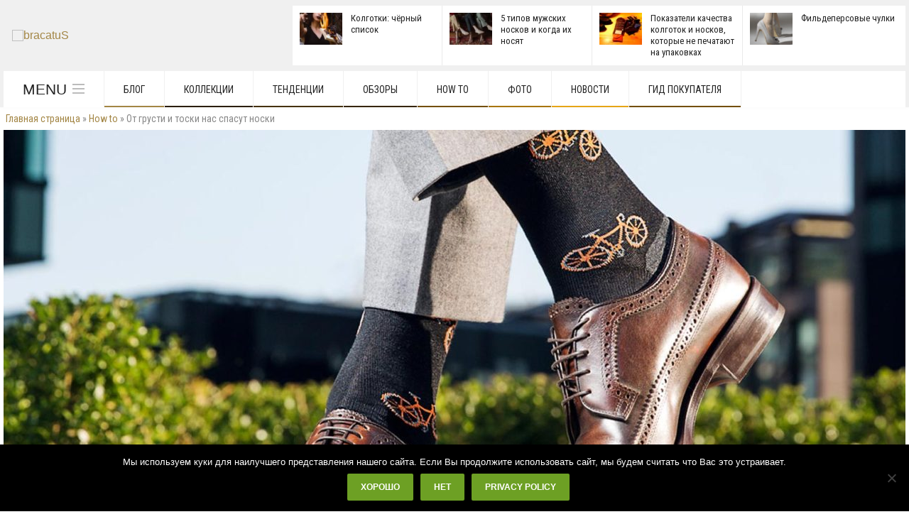

--- FILE ---
content_type: text/html; charset=UTF-8
request_url: https://bracatus.com/ot-grusti-i-toski-nas-spasut-noski
body_size: 55514
content:
<!DOCTYPE html>
<!--[if IE 7]>
<html class="ie ie7" lang="ru-RU" prefix="og: https://ogp.me/ns#">
<![endif]-->
<!--[if IE 8]>
<html class="ie ie8" lang="ru-RU" prefix="og: https://ogp.me/ns#">
<![endif]-->
<!--[if !(IE 7) | !(IE 8)  ]><!-->

<html xmlns="http://www.w3.org/1999/xhtml" lang="ru-RU" prefix="og: https://ogp.me/ns#">
<!--<![endif]-->

<head>

<meta http-equiv="content-type" content="text/html; charset=UTF-8" />
<meta name="viewport" content="width=device-width, initial-scale=1, maximum-scale=1" />
<!--[if lte IE 10]>
<meta http-equiv="X-UA-Compatible" content="IE=Edge,chrome=1" />
<![endif]-->

<link rel="shortcut icon" href="https://bracatus.com/wp-content/themes/solidus/images/favicon.ico" type="image/x-icon" />
<link rel="alternate" type="application/rss+xml" href="https://bracatus.com/feed" title="bracatuS latest posts" />
<link rel="alternate" type="application/rss+xml" href="https://bracatus.com/comments/feed" title="bracatuS последних комментариев" />
<title>От грусти и тоски нас спасут носки - bracatuS</title>
<meta name='robots' content='max-image-preview:large' />
	<style>img:is([sizes="auto" i], [sizes^="auto," i]) { contain-intrinsic-size: 3000px 1500px }</style>
	

<meta name="description" content="Существует ряд правил по подбору носков. Следовать им или нет — каждый решает сам."/>
<meta name="keywords" content="носки, носить"/>
<link rel="canonical" href="https://bracatus.com/ot-grusti-i-toski-nas-spasut-noski" />
<link rel="publisher" href="https://plus.google.com/+Bracatus/"/>
<meta property="og:locale" content="ru_RU" />
<meta property="og:type" content="article" />
<meta property="og:title" content="От грусти и тоски нас спасут носки - bracatuS" />
<meta property="og:description" content="Существует ряд правил по подбору носков. Следовать им или нет — каждый решает сам." />
<meta property="og:url" content="https://bracatus.com/ot-grusti-i-toski-nas-spasut-noski" />
<meta property="og:site_name" content="bracatuS" />
<meta property="article:publisher" content="https://www.facebook.com/bracatusonline" />
<meta property="article:tag" content="носки" />
<meta property="article:section" content="How to" />
<meta property="article:published_time" content="2017-12-16T19:22:49+03:00" />
<meta property="article:modified_time" content="2017-12-16T19:24:02+03:00" />
<meta property="og:updated_time" content="2017-12-16T19:24:02+03:00" />
<meta property="og:image" content="https://bracatus.com/wp-content/uploads/2017/12/nosli-00.jpg" />
<meta property="og:image:secure_url" content="https://bracatus.com/wp-content/uploads/2017/12/nosli-00.jpg" />
<meta property="og:image:width" content="1500" />
<meta property="og:image:height" content="855" />
<meta name="twitter:card" content="summary_large_image" />
<meta name="twitter:description" content="Существует ряд правил по подбору носков. Следовать им или нет — каждый решает сам." />
<meta name="twitter:title" content="От грусти и тоски нас спасут носки - bracatuS" />
<meta name="twitter:site" content="@bracatusonline" />
<meta name="twitter:image" content="https://bracatus.com/wp-content/uploads/2017/12/nosli-00.jpg" />
<meta name="twitter:creator" content="@bracatusonline" />
<script type='application/ld+json'>{"@context":"https:\/\/schema.org","@type":"WebSite","@id":"#website","url":"https:\/\/bracatus.com\/","name":"bracatuS","potentialAction":{"@type":"SearchAction","target":"https:\/\/bracatus.com\/?s={search_term_string}","query-input":"required name=search_term_string"}}</script>


<link rel='dns-prefetch' href='//www.google.com' />
<link rel='dns-prefetch' href='//fonts.googleapis.com' />
<link rel="alternate" type="application/rss+xml" title="bracatuS &raquo; Лента" href="https://bracatus.com/feed" />
<link rel="alternate" type="application/rss+xml" title="bracatuS &raquo; Лента комментариев" href="https://bracatus.com/comments/feed" />
<link rel="alternate" type="application/rss+xml" title="bracatuS &raquo; Лента комментариев к &laquo;От грусти и тоски нас спасут носки&raquo;" href="https://bracatus.com/ot-grusti-i-toski-nas-spasut-noski/feed" />
<script type="text/javascript">
/* <![CDATA[ */
window._wpemojiSettings = {"baseUrl":"https:\/\/s.w.org\/images\/core\/emoji\/15.0.3\/72x72\/","ext":".png","svgUrl":"https:\/\/s.w.org\/images\/core\/emoji\/15.0.3\/svg\/","svgExt":".svg","source":{"concatemoji":"https:\/\/bracatus.com\/wp-includes\/js\/wp-emoji-release.min.js"}};
/*! This file is auto-generated */
!function(i,n){var o,s,e;function c(e){try{var t={supportTests:e,timestamp:(new Date).valueOf()};sessionStorage.setItem(o,JSON.stringify(t))}catch(e){}}function p(e,t,n){e.clearRect(0,0,e.canvas.width,e.canvas.height),e.fillText(t,0,0);var t=new Uint32Array(e.getImageData(0,0,e.canvas.width,e.canvas.height).data),r=(e.clearRect(0,0,e.canvas.width,e.canvas.height),e.fillText(n,0,0),new Uint32Array(e.getImageData(0,0,e.canvas.width,e.canvas.height).data));return t.every(function(e,t){return e===r[t]})}function u(e,t,n){switch(t){case"flag":return n(e,"\ud83c\udff3\ufe0f\u200d\u26a7\ufe0f","\ud83c\udff3\ufe0f\u200b\u26a7\ufe0f")?!1:!n(e,"\ud83c\uddfa\ud83c\uddf3","\ud83c\uddfa\u200b\ud83c\uddf3")&&!n(e,"\ud83c\udff4\udb40\udc67\udb40\udc62\udb40\udc65\udb40\udc6e\udb40\udc67\udb40\udc7f","\ud83c\udff4\u200b\udb40\udc67\u200b\udb40\udc62\u200b\udb40\udc65\u200b\udb40\udc6e\u200b\udb40\udc67\u200b\udb40\udc7f");case"emoji":return!n(e,"\ud83d\udc26\u200d\u2b1b","\ud83d\udc26\u200b\u2b1b")}return!1}function f(e,t,n){var r="undefined"!=typeof WorkerGlobalScope&&self instanceof WorkerGlobalScope?new OffscreenCanvas(300,150):i.createElement("canvas"),a=r.getContext("2d",{willReadFrequently:!0}),o=(a.textBaseline="top",a.font="600 32px Arial",{});return e.forEach(function(e){o[e]=t(a,e,n)}),o}function t(e){var t=i.createElement("script");t.src=e,t.defer=!0,i.head.appendChild(t)}"undefined"!=typeof Promise&&(o="wpEmojiSettingsSupports",s=["flag","emoji"],n.supports={everything:!0,everythingExceptFlag:!0},e=new Promise(function(e){i.addEventListener("DOMContentLoaded",e,{once:!0})}),new Promise(function(t){var n=function(){try{var e=JSON.parse(sessionStorage.getItem(o));if("object"==typeof e&&"number"==typeof e.timestamp&&(new Date).valueOf()<e.timestamp+604800&&"object"==typeof e.supportTests)return e.supportTests}catch(e){}return null}();if(!n){if("undefined"!=typeof Worker&&"undefined"!=typeof OffscreenCanvas&&"undefined"!=typeof URL&&URL.createObjectURL&&"undefined"!=typeof Blob)try{var e="postMessage("+f.toString()+"("+[JSON.stringify(s),u.toString(),p.toString()].join(",")+"));",r=new Blob([e],{type:"text/javascript"}),a=new Worker(URL.createObjectURL(r),{name:"wpTestEmojiSupports"});return void(a.onmessage=function(e){c(n=e.data),a.terminate(),t(n)})}catch(e){}c(n=f(s,u,p))}t(n)}).then(function(e){for(var t in e)n.supports[t]=e[t],n.supports.everything=n.supports.everything&&n.supports[t],"flag"!==t&&(n.supports.everythingExceptFlag=n.supports.everythingExceptFlag&&n.supports[t]);n.supports.everythingExceptFlag=n.supports.everythingExceptFlag&&!n.supports.flag,n.DOMReady=!1,n.readyCallback=function(){n.DOMReady=!0}}).then(function(){return e}).then(function(){var e;n.supports.everything||(n.readyCallback(),(e=n.source||{}).concatemoji?t(e.concatemoji):e.wpemoji&&e.twemoji&&(t(e.twemoji),t(e.wpemoji)))}))}((window,document),window._wpemojiSettings);
/* ]]> */
</script>
<style id='wp-emoji-styles-inline-css' type='text/css'>

	img.wp-smiley, img.emoji {
		display: inline !important;
		border: none !important;
		box-shadow: none !important;
		height: 1em !important;
		width: 1em !important;
		margin: 0 0.07em !important;
		vertical-align: -0.1em !important;
		background: none !important;
		padding: 0 !important;
	}
</style>
<link rel="stylesheet" href="https://bracatus.com/wp-content/cache/minify/bf0c1.css" media="all" />



<style id='classic-theme-styles-inline-css' type='text/css'>
/*! This file is auto-generated */
.wp-block-button__link{color:#fff;background-color:#32373c;border-radius:9999px;box-shadow:none;text-decoration:none;padding:calc(.667em + 2px) calc(1.333em + 2px);font-size:1.125em}.wp-block-file__button{background:#32373c;color:#fff;text-decoration:none}
</style>
<style id='global-styles-inline-css' type='text/css'>
:root{--wp--preset--aspect-ratio--square: 1;--wp--preset--aspect-ratio--4-3: 4/3;--wp--preset--aspect-ratio--3-4: 3/4;--wp--preset--aspect-ratio--3-2: 3/2;--wp--preset--aspect-ratio--2-3: 2/3;--wp--preset--aspect-ratio--16-9: 16/9;--wp--preset--aspect-ratio--9-16: 9/16;--wp--preset--color--black: #000000;--wp--preset--color--cyan-bluish-gray: #abb8c3;--wp--preset--color--white: #ffffff;--wp--preset--color--pale-pink: #f78da7;--wp--preset--color--vivid-red: #cf2e2e;--wp--preset--color--luminous-vivid-orange: #ff6900;--wp--preset--color--luminous-vivid-amber: #fcb900;--wp--preset--color--light-green-cyan: #7bdcb5;--wp--preset--color--vivid-green-cyan: #00d084;--wp--preset--color--pale-cyan-blue: #8ed1fc;--wp--preset--color--vivid-cyan-blue: #0693e3;--wp--preset--color--vivid-purple: #9b51e0;--wp--preset--gradient--vivid-cyan-blue-to-vivid-purple: linear-gradient(135deg,rgba(6,147,227,1) 0%,rgb(155,81,224) 100%);--wp--preset--gradient--light-green-cyan-to-vivid-green-cyan: linear-gradient(135deg,rgb(122,220,180) 0%,rgb(0,208,130) 100%);--wp--preset--gradient--luminous-vivid-amber-to-luminous-vivid-orange: linear-gradient(135deg,rgba(252,185,0,1) 0%,rgba(255,105,0,1) 100%);--wp--preset--gradient--luminous-vivid-orange-to-vivid-red: linear-gradient(135deg,rgba(255,105,0,1) 0%,rgb(207,46,46) 100%);--wp--preset--gradient--very-light-gray-to-cyan-bluish-gray: linear-gradient(135deg,rgb(238,238,238) 0%,rgb(169,184,195) 100%);--wp--preset--gradient--cool-to-warm-spectrum: linear-gradient(135deg,rgb(74,234,220) 0%,rgb(151,120,209) 20%,rgb(207,42,186) 40%,rgb(238,44,130) 60%,rgb(251,105,98) 80%,rgb(254,248,76) 100%);--wp--preset--gradient--blush-light-purple: linear-gradient(135deg,rgb(255,206,236) 0%,rgb(152,150,240) 100%);--wp--preset--gradient--blush-bordeaux: linear-gradient(135deg,rgb(254,205,165) 0%,rgb(254,45,45) 50%,rgb(107,0,62) 100%);--wp--preset--gradient--luminous-dusk: linear-gradient(135deg,rgb(255,203,112) 0%,rgb(199,81,192) 50%,rgb(65,88,208) 100%);--wp--preset--gradient--pale-ocean: linear-gradient(135deg,rgb(255,245,203) 0%,rgb(182,227,212) 50%,rgb(51,167,181) 100%);--wp--preset--gradient--electric-grass: linear-gradient(135deg,rgb(202,248,128) 0%,rgb(113,206,126) 100%);--wp--preset--gradient--midnight: linear-gradient(135deg,rgb(2,3,129) 0%,rgb(40,116,252) 100%);--wp--preset--font-size--small: 13px;--wp--preset--font-size--medium: 20px;--wp--preset--font-size--large: 36px;--wp--preset--font-size--x-large: 42px;--wp--preset--spacing--20: 0.44rem;--wp--preset--spacing--30: 0.67rem;--wp--preset--spacing--40: 1rem;--wp--preset--spacing--50: 1.5rem;--wp--preset--spacing--60: 2.25rem;--wp--preset--spacing--70: 3.38rem;--wp--preset--spacing--80: 5.06rem;--wp--preset--shadow--natural: 6px 6px 9px rgba(0, 0, 0, 0.2);--wp--preset--shadow--deep: 12px 12px 50px rgba(0, 0, 0, 0.4);--wp--preset--shadow--sharp: 6px 6px 0px rgba(0, 0, 0, 0.2);--wp--preset--shadow--outlined: 6px 6px 0px -3px rgba(255, 255, 255, 1), 6px 6px rgba(0, 0, 0, 1);--wp--preset--shadow--crisp: 6px 6px 0px rgba(0, 0, 0, 1);}:where(.is-layout-flex){gap: 0.5em;}:where(.is-layout-grid){gap: 0.5em;}body .is-layout-flex{display: flex;}.is-layout-flex{flex-wrap: wrap;align-items: center;}.is-layout-flex > :is(*, div){margin: 0;}body .is-layout-grid{display: grid;}.is-layout-grid > :is(*, div){margin: 0;}:where(.wp-block-columns.is-layout-flex){gap: 2em;}:where(.wp-block-columns.is-layout-grid){gap: 2em;}:where(.wp-block-post-template.is-layout-flex){gap: 1.25em;}:where(.wp-block-post-template.is-layout-grid){gap: 1.25em;}.has-black-color{color: var(--wp--preset--color--black) !important;}.has-cyan-bluish-gray-color{color: var(--wp--preset--color--cyan-bluish-gray) !important;}.has-white-color{color: var(--wp--preset--color--white) !important;}.has-pale-pink-color{color: var(--wp--preset--color--pale-pink) !important;}.has-vivid-red-color{color: var(--wp--preset--color--vivid-red) !important;}.has-luminous-vivid-orange-color{color: var(--wp--preset--color--luminous-vivid-orange) !important;}.has-luminous-vivid-amber-color{color: var(--wp--preset--color--luminous-vivid-amber) !important;}.has-light-green-cyan-color{color: var(--wp--preset--color--light-green-cyan) !important;}.has-vivid-green-cyan-color{color: var(--wp--preset--color--vivid-green-cyan) !important;}.has-pale-cyan-blue-color{color: var(--wp--preset--color--pale-cyan-blue) !important;}.has-vivid-cyan-blue-color{color: var(--wp--preset--color--vivid-cyan-blue) !important;}.has-vivid-purple-color{color: var(--wp--preset--color--vivid-purple) !important;}.has-black-background-color{background-color: var(--wp--preset--color--black) !important;}.has-cyan-bluish-gray-background-color{background-color: var(--wp--preset--color--cyan-bluish-gray) !important;}.has-white-background-color{background-color: var(--wp--preset--color--white) !important;}.has-pale-pink-background-color{background-color: var(--wp--preset--color--pale-pink) !important;}.has-vivid-red-background-color{background-color: var(--wp--preset--color--vivid-red) !important;}.has-luminous-vivid-orange-background-color{background-color: var(--wp--preset--color--luminous-vivid-orange) !important;}.has-luminous-vivid-amber-background-color{background-color: var(--wp--preset--color--luminous-vivid-amber) !important;}.has-light-green-cyan-background-color{background-color: var(--wp--preset--color--light-green-cyan) !important;}.has-vivid-green-cyan-background-color{background-color: var(--wp--preset--color--vivid-green-cyan) !important;}.has-pale-cyan-blue-background-color{background-color: var(--wp--preset--color--pale-cyan-blue) !important;}.has-vivid-cyan-blue-background-color{background-color: var(--wp--preset--color--vivid-cyan-blue) !important;}.has-vivid-purple-background-color{background-color: var(--wp--preset--color--vivid-purple) !important;}.has-black-border-color{border-color: var(--wp--preset--color--black) !important;}.has-cyan-bluish-gray-border-color{border-color: var(--wp--preset--color--cyan-bluish-gray) !important;}.has-white-border-color{border-color: var(--wp--preset--color--white) !important;}.has-pale-pink-border-color{border-color: var(--wp--preset--color--pale-pink) !important;}.has-vivid-red-border-color{border-color: var(--wp--preset--color--vivid-red) !important;}.has-luminous-vivid-orange-border-color{border-color: var(--wp--preset--color--luminous-vivid-orange) !important;}.has-luminous-vivid-amber-border-color{border-color: var(--wp--preset--color--luminous-vivid-amber) !important;}.has-light-green-cyan-border-color{border-color: var(--wp--preset--color--light-green-cyan) !important;}.has-vivid-green-cyan-border-color{border-color: var(--wp--preset--color--vivid-green-cyan) !important;}.has-pale-cyan-blue-border-color{border-color: var(--wp--preset--color--pale-cyan-blue) !important;}.has-vivid-cyan-blue-border-color{border-color: var(--wp--preset--color--vivid-cyan-blue) !important;}.has-vivid-purple-border-color{border-color: var(--wp--preset--color--vivid-purple) !important;}.has-vivid-cyan-blue-to-vivid-purple-gradient-background{background: var(--wp--preset--gradient--vivid-cyan-blue-to-vivid-purple) !important;}.has-light-green-cyan-to-vivid-green-cyan-gradient-background{background: var(--wp--preset--gradient--light-green-cyan-to-vivid-green-cyan) !important;}.has-luminous-vivid-amber-to-luminous-vivid-orange-gradient-background{background: var(--wp--preset--gradient--luminous-vivid-amber-to-luminous-vivid-orange) !important;}.has-luminous-vivid-orange-to-vivid-red-gradient-background{background: var(--wp--preset--gradient--luminous-vivid-orange-to-vivid-red) !important;}.has-very-light-gray-to-cyan-bluish-gray-gradient-background{background: var(--wp--preset--gradient--very-light-gray-to-cyan-bluish-gray) !important;}.has-cool-to-warm-spectrum-gradient-background{background: var(--wp--preset--gradient--cool-to-warm-spectrum) !important;}.has-blush-light-purple-gradient-background{background: var(--wp--preset--gradient--blush-light-purple) !important;}.has-blush-bordeaux-gradient-background{background: var(--wp--preset--gradient--blush-bordeaux) !important;}.has-luminous-dusk-gradient-background{background: var(--wp--preset--gradient--luminous-dusk) !important;}.has-pale-ocean-gradient-background{background: var(--wp--preset--gradient--pale-ocean) !important;}.has-electric-grass-gradient-background{background: var(--wp--preset--gradient--electric-grass) !important;}.has-midnight-gradient-background{background: var(--wp--preset--gradient--midnight) !important;}.has-small-font-size{font-size: var(--wp--preset--font-size--small) !important;}.has-medium-font-size{font-size: var(--wp--preset--font-size--medium) !important;}.has-large-font-size{font-size: var(--wp--preset--font-size--large) !important;}.has-x-large-font-size{font-size: var(--wp--preset--font-size--x-large) !important;}
:where(.wp-block-post-template.is-layout-flex){gap: 1.25em;}:where(.wp-block-post-template.is-layout-grid){gap: 1.25em;}
:where(.wp-block-columns.is-layout-flex){gap: 2em;}:where(.wp-block-columns.is-layout-grid){gap: 2em;}
:root :where(.wp-block-pullquote){font-size: 1.5em;line-height: 1.6;}
</style>
<link rel="stylesheet" href="https://bracatus.com/wp-content/cache/minify/167d8.css" media="all" />




<link rel='stylesheet' id='google-fonts-1-css' href='https://fonts.googleapis.com/css?family=Roboto+Condensed&#038;subset=latin%2Ccyrillic&#038;ver=cf3945c8861d01d9c9122ce3e95dde95' type='text/css' media='all' />
<link rel='stylesheet' id='google-fonts-2-css' href='https://fonts.googleapis.com/css?family=Roboto&#038;subset=latin%2Ccyrillic&#038;ver=cf3945c8861d01d9c9122ce3e95dde95' type='text/css' media='all' />
<link rel="stylesheet" href="https://bracatus.com/wp-content/cache/minify/195cb.css" media="all" />










<!--[if lt IE 8]>
<link rel='stylesheet' id='ie-only-styles-css' href='https://bracatus.com/wp-content/themes/solidus/css/ie-ancient.css' type='text/css' media='all' />
<![endif]-->




<style id='__EPYT__style-inline-css' type='text/css'>

                .epyt-gallery-thumb {
                        width: 33.333%;
                }
                
</style>
<script type="text/javascript" id="cookie-notice-front-js-before">
/* <![CDATA[ */
var cnArgs = {"ajaxUrl":"https:\/\/bracatus.com\/wp-admin\/admin-ajax.php","nonce":"d6945ea0ae","hideEffect":"fade","position":"bottom","onScroll":true,"onScrollOffset":100,"onClick":false,"cookieName":"cookie_notice_accepted","cookieTime":2592000,"cookieTimeRejected":2592000,"globalCookie":false,"redirection":false,"cache":true,"revokeCookies":false,"revokeCookiesOpt":"automatic"};
/* ]]> */
</script>
<script  src="https://bracatus.com/wp-content/cache/minify/545b0.js"></script>

<script type="text/javascript" id="jquery-core-js-extra">
/* <![CDATA[ */
var ot = {"THEME_NAME":"solidus","THEME_FULL_NAME":"Solidus","adminUrl":"https:\/\/bracatus.com\/wp-admin\/admin-ajax.php","gallery_id":"","galleryCat":"","imageUrl":"https:\/\/bracatus.com\/wp-content\/themes\/solidus\/images\/","cssUrl":"https:\/\/bracatus.com\/wp-content\/themes\/solidus\/css\/","themeUrl":"https:\/\/bracatus.com\/wp-content\/themes\/solidus"};
/* ]]> */
</script>
<script  src="https://bracatus.com/wp-content/cache/minify/678da.js"></script>







<script type="text/javascript" id="quotescollection-js-extra">
/* <![CDATA[ */
var quotescollectionAjax = {"ajaxUrl":"https:\/\/bracatus.com\/wp-admin\/admin-ajax.php","nonce":"a2d607fb93","nextQuote":"\u0415\u0449\u0451 \u00bb","loading":"Loading...","error":"Error getting quote","autoRefreshMax":"20","autoRefreshCount":"0"};
/* ]]> */
</script>
<script  src="https://bracatus.com/wp-content/cache/minify/f32c4.js"></script>

<script type="text/javascript" id="__ytprefs__-js-extra">
/* <![CDATA[ */
var _EPYT_ = {"ajaxurl":"https:\/\/bracatus.com\/wp-admin\/admin-ajax.php","security":"16b37867b9","gallery_scrolloffset":"20","eppathtoscripts":"https:\/\/bracatus.com\/wp-content\/plugins\/youtube-embed-plus\/scripts\/","eppath":"https:\/\/bracatus.com\/wp-content\/plugins\/youtube-embed-plus\/","epresponsiveselector":"[\"iframe.__youtube_prefs__\",\"iframe[src*='youtube.com']\",\"iframe[src*='youtube-nocookie.com']\",\"iframe[data-ep-src*='youtube.com']\",\"iframe[data-ep-src*='youtube-nocookie.com']\",\"iframe[data-ep-gallerysrc*='youtube.com']\"]","epdovol":"1","version":"14.2.1.2","evselector":"iframe.__youtube_prefs__[src], iframe[src*=\"youtube.com\/embed\/\"], iframe[src*=\"youtube-nocookie.com\/embed\/\"]","ajax_compat":"","maxres_facade":"eager","ytapi_load":"light","pause_others":"","stopMobileBuffer":"1","facade_mode":"","not_live_on_channel":"","vi_active":"","vi_js_posttypes":[]};
/* ]]> */
</script>
<script  src="https://bracatus.com/wp-content/cache/minify/8fc7a.js"></script>

<link rel="https://api.w.org/" href="https://bracatus.com/wp-json/" /><link rel="alternate" title="JSON" type="application/json" href="https://bracatus.com/wp-json/wp/v2/posts/19414" /><link rel='shortlink' href='https://bracatus.com/?p=19414' />
<link rel="alternate" title="oEmbed (JSON)" type="application/json+oembed" href="https://bracatus.com/wp-json/oembed/1.0/embed?url=https%3A%2F%2Fbracatus.com%2Fot-grusti-i-toski-nas-spasut-noski" />
<link rel="alternate" title="oEmbed (XML)" type="text/xml+oembed" href="https://bracatus.com/wp-json/oembed/1.0/embed?url=https%3A%2F%2Fbracatus.com%2Fot-grusti-i-toski-nas-spasut-noski&#038;format=xml" />
<style>
/* Main color scheme, default: #9f282a */
a:hover,
.main-content .shortcode-content a:hover,
.ot-panel-block.panel-dark > div a:hover,
.widget .ot-widget-review .item a:hover strong,
.widget.widget-dark .article-block .item-content h4 a:hover,
.footer .footer-widgets a:hover,
#sidebar-small.small-sidebar .widget > .title-block h2,
.article-grid .item .item-content-date {
	color: #A38645;
}
.main-content .shortcode-content .tags-cats > a,
.main-content .shortcode-content .tags-cats > span,
.main-content .shortcode-content .article-header .article-header-meta .meta-item.meta-share-button i.fa,
.writecomment .contact-form-submit button,
.ot-panel-block .title-block h2,
#sidebar-small .widget > .title-block h2,
#sidebar .widget > .title-block h2,
.article-grid .item .item-header .item-header-category i.fa,
.ot-slider-new .ot-slider-new-controls .ot-slider-new-controls-left,
.ot-slider-new .ot-slider-new-controls .ot-slider-new-controls-right,
#main-menu ul li > a > span .m-d-arrow,
.ot-slider-new .slider-slide .slider-layer .date {
	background: #A38645;
}
.post.sticky .item-content {
	border-left: 4px solid #A38645;
}



		/* Background Color/Texture/Image */
		body {
			 
				background: url(https://bracatus.com/wp-content/themes/solidus/images/background-texture-1.jpg);
			
		}

			</style><style>
/* Titles & Menu Font, default: 'Roboto Condensed' */
h1, h2, h3, h4, h5, h6,
.widget .ot-widget-review .item strong,
.widget .article-block .item-button,
.ot-slide .ot-slider-layer a .content-bottom > strong,
#main-menu, .under-menu a {
	font-family: 'Roboto Condensed', sans-serif;
}

/* Paragraph Font, default 'Roboto' */
p, .ot-panel-block .title-block span,
.split-block > #sidebar .widget > .title-block span,
.ot-panel-block .title-block span, .top-menu {
	font-family: 'Roboto', sans-serif;
}


</style><script>


			//form validation
			function validateName(fld) {
				"use strict";
				var error = "";

				if (fld.value === '' || fld.value === 'ФИО' || fld.value === 'Укажите ваше имя' || fld.value === 'Ваше имя') {
					error = "Вы не указали ваше имя.";
				} else if ((fld.value.length < 2) || (fld.value.length > 200)) {
					error = "Неправильная длина имени.";
				}
				return error;
			}

			function validateEmail(fld) {
				"use strict";
				var error="";
				var illegalChars = /^[^@]+@[^@.]+\.[^@]*\w\w$/;

				if (fld.value === "") {
					error = "Вы не указали ваш email.";
				} else if ( fld.value.match(illegalChars) === null) {
					error = "Email содержит некорректные символы.";
				}

				return error;

			}

			function valName(text) {
				"use strict";
				var error = "";

				if (text === '' || text === 'ФИО' || text === 'Укажите ваше имя' || text === 'Ваше имя') {
					error = "Вы не указали ваше имя.";
				} else if ((text.length < 2) || (text.length > 50)) {
					error = "Неправильная длина имениh.";
				}
				return error;
			}

			function valEmail(text) {
				"use strict";
				var error="";
				var illegalChars = /^[^@]+@[^@.]+\.[^@]*\w\w$/;

				if (text === "") {
					error = "Вы не указали ваш email.";
				} else if ( text.match(illegalChars) === null) {
					error = "Email содержит некорректные символы.";
				}

				return error;

			}

			function validateMessage(fld) {
				"use strict";
				var error = "";

				if (fld.value === '') {
					error = "Вы не написали текст сообщения.";
				} else if (fld.value.length < 3) {
					error = "Сообщение слишком короткое.";
				}

				return error;
			}

			function validatecheckbox() {
				"use strict";
				var error = "Пожалуйста, отметьте хотя бы один флажок!";
				return error;
			}

</script><meta name="generator" content="Elementor 3.11.5; features: e_dom_optimization, e_optimized_assets_loading, e_optimized_css_loading, a11y_improvements, additional_custom_breakpoints; settings: css_print_method-external, google_font-enabled, font_display-swap">
<style type="text/css">.recentcomments a{display:inline !important;padding:0 !important;margin:0 !important;}</style><style type="text/css">.broken_link, a.broken_link {
	text-decoration: line-through;
}</style><style>
.ai-viewports                 {--ai: 1;}
.ai-viewport-3                { display: none !important;}
.ai-viewport-2                { display: none !important;}
.ai-viewport-1                { display: inherit !important;}
.ai-viewport-0                { display: none !important;}
@media (min-width: 768px) and (max-width: 979px) {
.ai-viewport-1                { display: none !important;}
.ai-viewport-2                { display: inherit !important;}
}
@media (max-width: 767px) {
.ai-viewport-1                { display: none !important;}
.ai-viewport-3                { display: inherit !important;}
}
</style>

<meta name="zen-verification" content="aTODESjmaDwcee7gx2JswckZtBXjhbd6Huk6Vr4ZdRvltL3SoJ58zrY5WqG6fjPj" />

<script async src="https://www.googletagmanager.com/gtag/js?id=UA-87771238-1"></script>
<script>
  window.dataLayer = window.dataLayer || [];
  function gtag(){dataLayer.push(arguments);}
  gtag('js', new Date());
  gtag('config', 'UA-87771238-1');
</script>


<script>window.yaContextCb=window.yaContextCb||[]</script>
<script src="https://yandex.ru/ads/system/context.js" async></script>


<script type="text/javascript" src="https://vk.com/js/api/openapi.js?168"></script>
<script type="text/javascript">
  VK.init({ apiId: 53865529, onlyWidgets: true });
</script>

</head>

<body class="post-template-default single single-post postid-19414 single-format-standard ot-menu-will-follow cookies-not-set elementor-default elementor-kit-37398">
		
			
	<div class="boxed">

		
		<header class="header">


			
				
				<div class="wrapper">
					<div class="header-flex">
												<div class="header-flex-box">
															<a href="https://bracatus.com">
									<img class="header-logo" src="https://bracatus.com/wp-content/themes/solidus/images/logo.png" alt="bracatuS" />
								</a>
													</div>
																																<div class="header-flex-box latest-news-top">
								<div class="items-wrapper">
																													<a href="https://bracatus.com/kolgotki-chyornyj-spisok" class="item">
											<img src="https://bracatus.com/wp-content/uploads/2020/10/pexels-joy-marino-3052651-74x56_c.jpg" alt="Колготки: чёрный список" data-ot-retina="https://bracatus.com/wp-content/uploads/2020/10/pexels-joy-marino-3052651-148x112_c.jpg" />											<strong>Колготки: чёрный список</strong>
										</a>
																													<a href="https://bracatus.com/5-tipov-muzhskih-noskov-kogda-ih-nosyat" class="item">
											<img src="https://bracatus.com/wp-content/uploads/2020/10/pexels-cottonbro-5036241-74x56_c.jpg" alt="5 типов мужских носков и когда их носят" data-ot-retina="https://bracatus.com/wp-content/uploads/2020/10/pexels-cottonbro-5036241-148x112_c.jpg" />											<strong>5 типов мужских носков и когда их носят</strong>
										</a>
																													<a href="https://bracatus.com/pokazateli-kachestva-kolgotok-noskov-kotorye-ne-pechatayut-na-upakovkah" class="item">
											<img src="https://bracatus.com/wp-content/uploads/2020/08/DSC_3931-74x56_c.jpg" alt="Показатели качества колготок и носков, которые не печатают на упаковках" data-ot-retina="https://bracatus.com/wp-content/uploads/2020/08/DSC_3931-148x112_c.jpg" />											<strong>Показатели качества колготок и носков, которые не печатают на упаковках</strong>
										</a>
																													<a href="https://bracatus.com/fildepersovye-chulki" class="item">
											<img src="https://bracatus.com/wp-content/uploads/2019/11/V_33249_Silky_Queen_Overknee-00-74x56_c.jpg" alt="Фильдеперсовые чулки" data-ot-retina="https://bracatus.com/wp-content/uploads/2019/11/V_33249_Silky_Queen_Overknee-00-148x112_c.jpg" />											<strong>Фильдеперсовые чулки</strong>
										</a>
																	</div>
							</div>
											</div>


					
					<nav id="main-menu" class="willfix main-menu-dark">
						
						<div class="wrapper">
							<div class="right">
																															</div>
							<ul class="load-responsive" rel="Меню"><li class="ot-showmenu"><a href="#">Menu<span class="cmn-toggle-switch cmn-toggle-switch__htx"><span>toggle menu</span></span></a></li><li id="menu-item-257" class="normal-drop   no-description menu-item menu-item-type-taxonomy menu-item-object-category"><a title="Блог о колготках и чулках" href="https://bracatus.com/blog-about-tights-stockings" style="border-bottom: 2px solid #a38645; ">Блог</a></li>
<li id="menu-item-258" class="normal-drop menu-item menu-item-type-taxonomy menu-item-object-category"><a title="Модные коллекции" href="https://bracatus.com/fashion-collection" style="border-bottom: 2px solid #2A1D00; ">Коллекции</a></li>
<li id="menu-item-279" class="normal-drop   no-description menu-item menu-item-type-taxonomy menu-item-object-category"><a title="Модные тенденции" href="https://bracatus.com/fashion-trends" style="border-bottom: 2px solid #463103; ">Тенденции</a></li>
<li id="menu-item-280" class="normal-drop   no-description menu-item menu-item-type-taxonomy menu-item-object-category"><a title="Обзоры колготок, чулок и леггинсов" href="https://bracatus.com/hosiery-reviews" style="border-bottom: 2px solid #362500; ">Обзоры</a></li>
<li id="menu-item-312" class="normal-drop   no-description menu-item menu-item-type-taxonomy menu-item-object-category current-post-ancestor current-menu-parent current-post-parent"><a title="Рекомендации  и маленькие хитрости" href="https://bracatus.com/tips" style="border-bottom: 2px solid #734F00; ">How to</a></li>
<li id="menu-item-311" class="normal-drop   no-description menu-item menu-item-type-post_type menu-item-object-page"><a href="https://bracatus.com/gallery" style="border-bottom: 2px solid #A87400; ">Фото</a></li>
<li id="menu-item-9274" class="normal-drop menu-item menu-item-type-taxonomy menu-item-object-category"><a title="Новости" href="https://bracatus.com/news" style="border-bottom: 2px solid #e6a517; ">Новости</a></li>
<li id="menu-item-21811" class="normal-drop menu-item menu-item-type-taxonomy menu-item-object-category"><a title="Гид покупателя" href="https://bracatus.com/buyers-guide" style="border-bottom: 2px solid #734F00; ">Гид покупателя</a></li>
</ul>						
						</div>
					</nav>
				
				</div>
									<div class="under-menu" style="display: none;">
						
						<div class="wrapper">
							<div class="menu-secondary-menu-container"><ul class="load-responsive" rel="Secondary Menu"><li id="menu-item-30286" class="menu-item menu-item-type-taxonomy menu-item-object-category menu-item-30286"><a href="https://bracatus.com/press-release">Пресс-релизы</a></li>
<li id="menu-item-30287" class="menu-item menu-item-type-taxonomy menu-item-object-category menu-item-30287"><a href="https://bracatus.com/celebrities">Знаменитости</a></li>
<li id="menu-item-30288" class="menu-item menu-item-type-taxonomy menu-item-object-category menu-item-30288"><a href="https://bracatus.com/via">Вопросы и ответы</a></li>
<li id="menu-item-30290" class="menu-item menu-item-type-taxonomy menu-item-object-category menu-item-30290"><a href="https://bracatus.com/interview">Интервью</a></li>
<li id="menu-item-30289" class="menu-item menu-item-type-taxonomy menu-item-object-category menu-item-30289"><a href="https://bracatus.com/history">История</a></li>
</ul></div>						
						</div>
					</div>
				
			
			</header>

			
			<section class="content">

				
				<div class="wrapper">
								<div class="breadcrumbs">
				<span xmlns:v="https://rdf.data-vocabulary.org/#"><span typeof="v:Breadcrumb"><a href="https://bracatus.com/" rel="v:url" property="v:title">Главная страница</a> » <span rel="v:child" typeof="v:Breadcrumb"><a href="https://bracatus.com/tips" rel="v:url" property="v:title">How to</a> » <span class="breadcrumb_last">От грусти и тоски нас спасут носки</span></span></span></span>				</div>
																
							<div class="full-block">

								<div class="ot-panel-block">
									<div class="post-image">
										<img src="https://bracatus.com/wp-content/uploads/2017/12/nosli-00-1270x724_c.jpg" alt="От грусти и тоски нас спасут носки" data-ot-retina="https://bracatus.com/wp-content/uploads/2017/12/nosli-00-2540x1448_c.jpg" />									</div>
								</div>

							
							</div>
											


					
					<div class="split-block">

						
													
							<div class="main-content">
						




						    <div class="ot-panel-block panel-light">
        <div class="shortcode-content post-19414 post type-post status-publish format-standard has-post-thumbnail hentry category-tips tag-noski">

            <div class="article-header">
                                <div class="article-header-meta">

                                            <a href="https://bracatus.com/2017/12"
                           class="meta-item">
                            <i class="fa fa-clock-o"></i>
                            <span>16.12.2017</span>
                        </a>
                                                                <div class="meta-item">
                            <i class="fa fa-pencil"></i>
                            <span>bracatuS</span>
                            <a href="https://bracatus.com/author/bracatus">(2842 articles)</a>
                        </div>
                        
                                                        </div>
                
		

                					


		<h1>От грусти и тоски нас спасут носки</h1>
             </div>

            <p style="text-align: justify;">Существует ряд правил по подбору носков. Следовать им или нет — каждый решает сам. Но нарушать правила лучше, когда ты их знаешь. Сейчас будут достаточно очевидные вещи, поэтому, если вы считаете себя модником с врождённым вкусом и знатным стритстайлером, то дальше не читайте 🙂</p>
<p><img loading="lazy" decoding="async" class="aligncenter size-full wp-image-19416" src="https://bracatus.com/wp-content/uploads/2017/12/noski-21.jpg" alt="" width="1000" height="667" srcset="https://bracatus.com/wp-content/uploads/2017/12/noski-21.jpg 1000w, https://bracatus.com/wp-content/uploads/2017/12/noski-21-768x512.jpg 768w, https://bracatus.com/wp-content/uploads/2017/12/noski-21-300x200.jpg 300w, https://bracatus.com/wp-content/uploads/2017/12/noski-21-600x400.jpg 600w" sizes="auto, (max-width: 1000px) 100vw, 1000px" /></p>
<div class="ot-spacer spacer-1" style="background-color:#A38645;color:#A38645;"><i class="fa fa-check"></i></div>
<h2>Необычные носки | FAQ</h2>
<h3>Про материал</h3>
<p style="text-align: justify;">Хлопок или тонкая шерсть. Чуток синтетики позволит носкам быть прочнее и лучше держать форму, но этого чутка в составе должно быть не больше 5% (а то сами знаете ЧТО).</p>
<p><img loading="lazy" decoding="async" class="aligncenter size-full wp-image-19417" src="https://bracatus.com/wp-content/uploads/2017/12/noski-22.jpg" alt="" width="1000" height="556" srcset="https://bracatus.com/wp-content/uploads/2017/12/noski-22.jpg 1000w, https://bracatus.com/wp-content/uploads/2017/12/noski-22-768x427.jpg 768w, https://bracatus.com/wp-content/uploads/2017/12/noski-22-300x167.jpg 300w, https://bracatus.com/wp-content/uploads/2017/12/noski-22-600x334.jpg 600w" sizes="auto, (max-width: 1000px) 100vw, 1000px" /></p>
<div class="ot-spacer spacer-1" style="background-color:#A38645;color:#A38645;"><i class="fa fa-check"></i></div>
<h3>Про длину</h3>
<p style="text-align: justify;">Носки должны быть длинные. Когда вы будете садиться, и брюки немножко поднимутся, голой ноги быть видно не должно.</p>
<p><img loading="lazy" decoding="async" class="aligncenter size-full wp-image-19418" src="https://bracatus.com/wp-content/uploads/2017/12/noski-23.jpg" alt="" width="707" height="958" srcset="https://bracatus.com/wp-content/uploads/2017/12/noski-23.jpg 707w, https://bracatus.com/wp-content/uploads/2017/12/noski-23-221x300.jpg 221w, https://bracatus.com/wp-content/uploads/2017/12/noski-23-600x813.jpg 600w" sizes="auto, (max-width: 707px) 100vw, 707px" /></p>
<div class="ot-spacer spacer-1" style="background-color:#A38645;color:#A38645;"><i class="fa fa-check"></i></div>
<h3>Про цвет</h3>
<p style="text-align: justify;">Обычно носки подбирают в тон к брюкам. Типа, если вам придётся где-то разуваться, то всё будет выглядеть гармонично. Но я не вижу никакого криминала в том, чтобы надеть носки в тон к ботинкам (нужно только помнить, что это визуально сделает ваши ноги немного короче). Носки могут быть и просто яркими, создавая акцент.</p><div class='code-block code-block-4' style='margin: 8px 0; clear: both;'>

<div id="yandex_rtb_R-A-277263-32"></div>
<script>window.yaContextCb.push(()=>{
  Ya.Context.AdvManager.render({
    renderTo: 'yandex_rtb_R-A-277263-32',
    blockId: 'R-A-277263-32'
  })
})</script></div>

<p><img loading="lazy" decoding="async" class="aligncenter size-full wp-image-19419" src="https://bracatus.com/wp-content/uploads/2017/12/noski-09.jpg" alt="" width="1000" height="556" srcset="https://bracatus.com/wp-content/uploads/2017/12/noski-09.jpg 1000w, https://bracatus.com/wp-content/uploads/2017/12/noski-09-768x427.jpg 768w, https://bracatus.com/wp-content/uploads/2017/12/noski-09-300x167.jpg 300w, https://bracatus.com/wp-content/uploads/2017/12/noski-09-600x334.jpg 600w" sizes="auto, (max-width: 1000px) 100vw, 1000px" /></p>
<div class="ot-spacer spacer-1" style="background-color:#A38645;color:#A38645;"><i class="fa fa-check"></i></div>
<h3 style="text-align: left;">Про орнамент</h3>
<p>Даже деловой дресс-код сейчас позволяет деликатный орнамент на носках: полоску, ромбы, мелкий горох. Лучше, если один из цветов орнамента (господи, сколько ещё раз я повторю это слово в одном абзаце) будет совпадать с оттенком брюк.</p>
<p><img loading="lazy" decoding="async" class="aligncenter size-full wp-image-19420" src="https://bracatus.com/wp-content/uploads/2017/12/noski-04.jpg" alt="" width="1000" height="556" srcset="https://bracatus.com/wp-content/uploads/2017/12/noski-04.jpg 1000w, https://bracatus.com/wp-content/uploads/2017/12/noski-04-768x427.jpg 768w, https://bracatus.com/wp-content/uploads/2017/12/noski-04-300x167.jpg 300w, https://bracatus.com/wp-content/uploads/2017/12/noski-04-600x334.jpg 600w" sizes="auto, (max-width: 1000px) 100vw, 1000px" /></p>
<div class="ot-spacer spacer-1" style="background-color:#A38645;color:#A38645;"><i class="fa fa-check"></i></div>
<h3 style="text-align: left;">Про яркие разноцветные носки</h3>
<p>Если нравится, то носите. Но не на важные переговоры.</p>
<p><img loading="lazy" decoding="async" class="aligncenter size-full wp-image-19421" src="https://bracatus.com/wp-content/uploads/2017/12/noski-12.jpg" alt="" width="1000" height="667" srcset="https://bracatus.com/wp-content/uploads/2017/12/noski-12.jpg 1000w, https://bracatus.com/wp-content/uploads/2017/12/noski-12-768x512.jpg 768w, https://bracatus.com/wp-content/uploads/2017/12/noski-12-300x200.jpg 300w, https://bracatus.com/wp-content/uploads/2017/12/noski-12-600x400.jpg 600w" sizes="auto, (max-width: 1000px) 100vw, 1000px" /></p>
<div class="ot-spacer spacer-1" style="background-color:#A38645;color:#A38645;"><i class="fa fa-check"></i></div>
<h3 style="text-align: left;">С какой обувью лучше носить акцентные носки</h3>
<p style="text-align: justify;">Ну моё мнение такое. Если ты решил надеть необычные носки (а не просто чёрные/синие/серые/коричневые), то у тебя два пути: либо ты выглядишь, как немножко пижон (в хорошем смысле), либо — как немножко лох (простите:), который хотел выпендриться, но что-то пошло не так. Поэтому весь образ должен быть продуман. Обувь должна быть интересная, хорошо будут смотреться ботинки с перфорацией.</p>
<p><img loading="lazy" decoding="async" class="aligncenter size-full wp-image-19422" src="https://bracatus.com/wp-content/uploads/2017/12/noski-03.jpg" alt="" width="1000" height="500" srcset="https://bracatus.com/wp-content/uploads/2017/12/noski-03.jpg 1000w, https://bracatus.com/wp-content/uploads/2017/12/noski-03-768x384.jpg 768w, https://bracatus.com/wp-content/uploads/2017/12/noski-03-300x150.jpg 300w, https://bracatus.com/wp-content/uploads/2017/12/noski-03-600x300.jpg 600w" sizes="auto, (max-width: 1000px) 100vw, 1000px" /></p>
<p>Монки (это те, которые с пряжками).</p>
<p><img loading="lazy" decoding="async" class="aligncenter size-full wp-image-19423" src="https://bracatus.com/wp-content/uploads/2017/12/noski-05.jpg" alt="" width="1000" height="830" srcset="https://bracatus.com/wp-content/uploads/2017/12/noski-05.jpg 1000w, https://bracatus.com/wp-content/uploads/2017/12/noski-05-768x637.jpg 768w, https://bracatus.com/wp-content/uploads/2017/12/noski-05-300x249.jpg 300w, https://bracatus.com/wp-content/uploads/2017/12/noski-05-600x498.jpg 600w" sizes="auto, (max-width: 1000px) 100vw, 1000px" /></p>
<p><img loading="lazy" decoding="async" class="aligncenter size-full wp-image-19427" src="https://bracatus.com/wp-content/uploads/2017/12/noski-10.jpg" alt="" width="914" height="500" srcset="https://bracatus.com/wp-content/uploads/2017/12/noski-10.jpg 914w, https://bracatus.com/wp-content/uploads/2017/12/noski-10-768x420.jpg 768w, https://bracatus.com/wp-content/uploads/2017/12/noski-10-300x164.jpg 300w, https://bracatus.com/wp-content/uploads/2017/12/noski-10-600x328.jpg 600w" sizes="auto, (max-width: 914px) 100vw, 914px" /></p>
<p>Или лоферы.</p>
<p style="text-align: justify;">Если говорить о цвете обуви, и выбирать между чёрными и коричневыми ботинками, то в 80% случаев лучше смотрятся коричневые.</p>
<p><img loading="lazy" decoding="async" class="aligncenter size-full wp-image-19424" src="https://bracatus.com/wp-content/uploads/2017/12/noski-07.jpg" alt="" width="1000" height="915" srcset="https://bracatus.com/wp-content/uploads/2017/12/noski-07.jpg 1000w, https://bracatus.com/wp-content/uploads/2017/12/noski-07-768x703.jpg 768w, https://bracatus.com/wp-content/uploads/2017/12/noski-07-300x275.jpg 300w, https://bracatus.com/wp-content/uploads/2017/12/noski-07-600x549.jpg 600w" sizes="auto, (max-width: 1000px) 100vw, 1000px" /></p>
<p>Вот картинки для сравнения:</p>
<div id="attachment_19425" style="width: 910px" class="wp-caption aligncenter"><img loading="lazy" decoding="async" aria-describedby="caption-attachment-19425" class="size-full wp-image-19425" src="https://bracatus.com/wp-content/uploads/2017/12/noski-15.jpg" alt="" width="900" height="900" srcset="https://bracatus.com/wp-content/uploads/2017/12/noski-15.jpg 900w, https://bracatus.com/wp-content/uploads/2017/12/noski-15-768x768.jpg 768w, https://bracatus.com/wp-content/uploads/2017/12/noski-15-300x300.jpg 300w, https://bracatus.com/wp-content/uploads/2017/12/noski-15-600x600.jpg 600w" sizes="auto, (max-width: 900px) 100vw, 900px" /><p id="caption-attachment-19425" class="wp-caption-text">Коричневые</p></div>
<div id="attachment_19426" style="width: 970px" class="wp-caption aligncenter"><img loading="lazy" decoding="async" aria-describedby="caption-attachment-19426" class="size-full wp-image-19426" src="https://bracatus.com/wp-content/uploads/2017/12/noski-16.jpg" alt="" width="960" height="641" srcset="https://bracatus.com/wp-content/uploads/2017/12/noski-16.jpg 960w, https://bracatus.com/wp-content/uploads/2017/12/noski-16-768x513.jpg 768w, https://bracatus.com/wp-content/uploads/2017/12/noski-16-300x200.jpg 300w, https://bracatus.com/wp-content/uploads/2017/12/noski-16-600x401.jpg 600w" sizes="auto, (max-width: 960px) 100vw, 960px" /><p id="caption-attachment-19426" class="wp-caption-text">Чёрные</p></div>
<div class="ot-spacer spacer-1" style="background-color:#A38645;color:#A38645;"><i class="fa fa-check"></i></div>
<h3 style="text-align: left;">Про белые носки</h3>
<p>Белые носки носят в двух случаях:</p>
<ul>
<li>вы занимаетесь спортом;</li>
<li>слава Майкла Джексона не даёт вам покоя, и вы решили, что «быть на стиле» — это ваша судьба).</li>
</ul>
<p><img loading="lazy" decoding="async" class="aligncenter size-full wp-image-19428" src="https://bracatus.com/wp-content/uploads/2017/12/noski-13.jpg" alt="" width="500" height="650" srcset="https://bracatus.com/wp-content/uploads/2017/12/noski-13.jpg 500w, https://bracatus.com/wp-content/uploads/2017/12/noski-13-231x300.jpg 231w" sizes="auto, (max-width: 500px) 100vw, 500px" /></p>
<div class="ot-spacer spacer-1" style="background-color:#A38645;color:#A38645;"><i class="fa fa-check"></i></div>
<h3 style="text-align: left;">Про голые щиколотки</h3>
<p style="text-align: justify;">Не вижу в голых щиколотках ничего плохого (опять же не на важных переговорах, конечно). Но про носки в любом случае забывать не стоит, просто они должны быть короткие (типа следков). Примеры образов:</p>
<p><img loading="lazy" decoding="async" class="aligncenter size-full wp-image-19429" src="https://bracatus.com/wp-content/uploads/2017/12/noski-17.jpg" alt="" width="1000" height="1000" srcset="https://bracatus.com/wp-content/uploads/2017/12/noski-17.jpg 1000w, https://bracatus.com/wp-content/uploads/2017/12/noski-17-768x768.jpg 768w, https://bracatus.com/wp-content/uploads/2017/12/noski-17-300x300.jpg 300w, https://bracatus.com/wp-content/uploads/2017/12/noski-17-600x600.jpg 600w" sizes="auto, (max-width: 1000px) 100vw, 1000px" /></p>
<p>Ну и виновники торжества собственной персоной:</p>
<p><img loading="lazy" decoding="async" class="aligncenter size-full wp-image-19430" src="https://bracatus.com/wp-content/uploads/2017/12/noski-18.jpg" alt="" width="736" height="736" srcset="https://bracatus.com/wp-content/uploads/2017/12/noski-18.jpg 736w, https://bracatus.com/wp-content/uploads/2017/12/noski-18-300x300.jpg 300w, https://bracatus.com/wp-content/uploads/2017/12/noski-18-600x600.jpg 600w" sizes="auto, (max-width: 736px) 100vw, 736px" /></p>
<div class="ot-spacer spacer-1" style="background-color:#A38645;color:#A38645;"><i class="fa fa-check"></i></div>
<h3 style="text-align: left;">Про носки и шорты</h3>
<p style="text-align: justify;">Носки с шортами не носят (с сандаликами тоже). Тут на помощь приходят уже знакомые нам следки:</p>
<p><img loading="lazy" decoding="async" class="aligncenter size-full wp-image-19431" src="https://bracatus.com/wp-content/uploads/2017/12/noski-19.jpg" alt="" width="1000" height="645" srcset="https://bracatus.com/wp-content/uploads/2017/12/noski-19.jpg 1000w, https://bracatus.com/wp-content/uploads/2017/12/noski-19-768x495.jpg 768w, https://bracatus.com/wp-content/uploads/2017/12/noski-19-300x194.jpg 300w, https://bracatus.com/wp-content/uploads/2017/12/noski-19-600x387.jpg 600w" sizes="auto, (max-width: 1000px) 100vw, 1000px" /></p>
<div class="ot-spacer spacer-1" style="background-color:#A38645;color:#A38645;"><i class="fa fa-check"></i></div>
<h3 style="text-align: left;">И ещё</h3>
<p style="text-align: justify;">Пожалуйста никогда не надевайте спортивные носки с туфлями. Даже, если они чёрные. Обидно, когда видишь опрятного мужчину в деловом костюме, а у него на носках логотип Nike.</p>
<div class="ot-spacer spacer-1" style="background-color:#A38645;color:#A38645;"><i class="fa fa-check"></i></div>
<p>Вот вам ещё весёлая картиночка в конце:</p>
<p><img loading="lazy" decoding="async" class="aligncenter size-full wp-image-19432" src="https://bracatus.com/wp-content/uploads/2017/12/noski-20.jpg" alt="" width="900" height="600" srcset="https://bracatus.com/wp-content/uploads/2017/12/noski-20.jpg 900w, https://bracatus.com/wp-content/uploads/2017/12/noski-20-768x512.jpg 768w, https://bracatus.com/wp-content/uploads/2017/12/noski-20-300x200.jpg 300w, https://bracatus.com/wp-content/uploads/2017/12/noski-20-600x400.jpg 600w" sizes="auto, (max-width: 900px) 100vw, 900px" /></p>
<hr />
<p><span style="color: #808080;"><em>Автор: стилист Олеся Орлова</em></span><br />
<span style="color: #808080;"><em>Фото: Marcoliani Milano, Falke, Pinterest</em></span></p>
        <div class="wpra-reactions-wrap wpra-plugin-container" style="justify-content: center;;">            <div class="wpra-reactions-container"                 data-ver="1.3.10"                 data-post_id="19414"                 data-show_count="true"                 data-enable_share="false"                 data-behavior="regular"                 data-animation="true"                 data-share_url="https://bracatus.com/ot-grusti-i-toski-nas-spasut-noski"                 data-secure="46d1f8de40">                <div class="wpra-call-to-action" style="color: #000000;font-size: 18px;font-weight: 600;display: none">What’s your Reaction?</div>                <div class="wpra-reactions wpra-static-emojis size-small" style="border-color: #ffffff;border-width: 0px;border-radius: 50px;border-style: solid;background: transparent;">					<div class="emoji-4 wpra-reaction"     data-count=""     data-emoji_id="4">    <div class="wpra-plus-one">+1</div>	        <div style="background-color: #ff0015" class="wpra-arrow-badge arrow-bottom-left hide-count">            <span style="border-top-color: #ff0015" class="tail"></span>            <span style="color: #ffffff" class="count-num">0</span>        </div>	</div><div class="emoji-10 wpra-reaction wpra-pad-fix"     data-count=""     data-emoji_id="10">    <div class="wpra-plus-one">+1</div>	        <div style="background-color: #ff0015" class="wpra-arrow-badge arrow-bottom-left hide-count">            <span style="border-top-color: #ff0015" class="tail"></span>            <span style="color: #ffffff" class="count-num">0</span>        </div>	</div><div class="emoji-14 wpra-reaction"     data-count=""     data-emoji_id="14">    <div class="wpra-plus-one">+1</div>	        <div style="background-color: #ff0015" class="wpra-arrow-badge arrow-bottom-left hide-count">            <span style="border-top-color: #ff0015" class="tail"></span>            <span style="color: #ffffff" class="count-num">0</span>        </div>	</div><div class="emoji-6 wpra-reaction"     data-count=""     data-emoji_id="6">    <div class="wpra-plus-one">+1</div>	        <div style="background-color: #ff0015" class="wpra-arrow-badge arrow-bottom-left hide-count">            <span style="border-top-color: #ff0015" class="tail"></span>            <span style="color: #ffffff" class="count-num">0</span>        </div>	</div><div class="emoji-7 wpra-reaction"     data-count=""     data-emoji_id="7">    <div class="wpra-plus-one">+1</div>	        <div style="background-color: #ff0015" class="wpra-arrow-badge arrow-bottom-left hide-count">            <span style="border-top-color: #ff0015" class="tail"></span>            <span style="color: #ffffff" class="count-num">0</span>        </div>	</div><div class="emoji-3 wpra-reaction"     data-count=""     data-emoji_id="3">    <div class="wpra-plus-one">+1</div>	        <div style="background-color: #ff0015" class="wpra-arrow-badge arrow-bottom-left hide-count">            <span style="border-top-color: #ff0015" class="tail"></span>            <span style="color: #ffffff" class="count-num">0</span>        </div>	</div><div class="emoji-8 wpra-reaction wpra-pad-fix"     data-count=""     data-emoji_id="8">    <div class="wpra-plus-one">+1</div>	        <div style="background-color: #ff0015" class="wpra-arrow-badge arrow-bottom-left hide-count">            <span style="border-top-color: #ff0015" class="tail"></span>            <span style="color: #ffffff" class="count-num">0</span>        </div>	</div>                </div>                            </div>         </div> 		
                        <div class="quotescollection">
                <blockquote class="style-2"><div class="quotescollection-quote-wrapper" id="tf_quotescollection_1"><p>Детали Вашего наряда — как буквы в алфавите, который Вы используете, чтобы сформулировать свой собственный стиль. И, следуя логике этого сравнения, носки, которые Вы выбираете, определяют, заканчивается ли Ваше высказывание точкой или восклицательным знаком.</p>
<div class="attribution">&mdash;&nbsp;<cite class="author">Уилл Халберт</cite></div><script type="text/javascript">
var args_tf_quotescollection_1 = {"instanceID":"tf_quotescollection_1", "currQuoteID":39, "showAuthor":1, "showSource":0, "tags":"", "charLimit":500, "orderBy":"random", "ajaxRefresh":1, "autoRefresh":0, "dynamicFetch":0, "before":"", "after":"", "beforeAttribution":"&lt;div class=\&quot;attribution\&quot;&gt;&amp;mdash;&amp;nbsp;", "afterAttribution":"&lt;/div&gt;", };

</script>
</div></blockquote>
            </div>
             <br/>
            	            	<div class="tags-cats">
		<span><i class="fa fa-tags"></i> Теги</span>
		<a href="https://bracatus.com/tag/noski">носки</a>	</div>
            


	<div class="about-author">
		
		<div class="author-content">
			<div class="author-socials right">
																															</div>
			<h4>bracatuS</h4>
			<p></p>
		</div>
	</div>
        </div>
        <br/>
            
        <!--<div class="bracatus bracatus90">
            <div id="yandex_rtb_R-A-277263-29"></div>
            <script>window.yaContextCb.push(()=>{
                    Ya.Context.AdvManager.render({
                        renderTo: 'yandex_rtb_R-A-277263-29',
                        blockId: 'R-A-277263-29'
                    })
                })</script>
        </div>-->
        
        </div>

    
    
            	<div class="ot-panel-block panel-light">
		<div class="title-block">
			<h2 style="background-color: #3181b5;">Комментарии</h2>
		</div>
			<div class="comments-block">
                
                <div id="vk_comments"></div>
                <script type="text/javascript">
                  VK.Widgets.Comments("vk_comments", {limit: 10, attach: "*"});
                </script>
                
				<ol class="comments" id="comments">
									</ol>
				<div class="comments-pager"></div>
			</div>
	</div>    
				
				</div>
							
	<aside id="sidebar" class="ot-scrollnimate" data-animation="fadeInUpSmall">
		<div class="widget-1 first widget">
	<form method="get" action="https://bracatus.com" name="searchform" >
		<div>
			<label class="screen-reader-text" for="s">Искать:</label>
			<input type="text" placeholder="искать здесь" class="search" name="s" id="s" />
			<input type="submit" id="searchsubmit" value="Поиск" />
		</div>
	
	</form>
</div>		
	<div class="widget-2 widget">	<div class="title-block"><h2>Новые публикации</h2></div>			<div class="ot-widget-timeline">
																	<div class="item">
										<div class="item-date">
											<span class="item-date-day">17</span>
											<div>
												<span class="item-date-month">Янв</span>
												<span class="item-date-time">14:26</span>
											</div>
										</div>

																					<div class="item-avatar">
												<a href="https://bracatus.com/pochemu-italyanskie-kolgotki-nazyvayut-luchshimi-v-mire">
													<img src="https://bracatus.com/wp-content/uploads/2026/01/calzetrasparenze_home_desktop-40x40_c.jpg" alt="Почему итальянские колготки называют лучшими в мире" data-ot-retina="https://bracatus.com/wp-content/uploads/2026/01/calzetrasparenze_home_desktop-80x80_c.jpg" />												</a>
											</div>
										
										<div class="item-content">
											<div>
						                        						                       		<a href="https://bracatus.com/via" class="item-category" style="color: #1C1C1F;">Вопросы и ответы</a>
						                        							                    											</div>
											<strong><a href="https://bracatus.com/pochemu-italyanskie-kolgotki-nazyvayut-luchshimi-v-mire">Почему итальянские колготки называют лучшими в мире</a></strong>
										</div>
									</div>

																	<div class="item">
										<div class="item-date">
											<span class="item-date-day">31</span>
											<div>
												<span class="item-date-month">Дек</span>
												<span class="item-date-time">15:01</span>
											</div>
										</div>

																					<div class="item-avatar">
												<a href="https://bracatus.com/s-novym-2026-godom">
													<img src="https://bracatus.com/wp-content/uploads/2025/12/generation_XyC1P_9iBF8-40x40_c.jpg" alt="С Новым 2026 годом!" data-ot-retina="https://bracatus.com/wp-content/uploads/2025/12/generation_XyC1P_9iBF8-80x80_c.jpg" />												</a>
											</div>
										
										<div class="item-content">
											<div>
						                        						                       		<a href="https://bracatus.com/items" class="item-category" style="color: #6D4C03;">блог о блоге</a>
						                        							                    											</div>
											<strong><a href="https://bracatus.com/s-novym-2026-godom">С Новым 2026 годом!</a></strong>
										</div>
									</div>

																	<div class="item">
										<div class="item-date">
											<span class="item-date-day">30</span>
											<div>
												<span class="item-date-month">Дек</span>
												<span class="item-date-time">09:47</span>
											</div>
										</div>

																					<div class="item-avatar">
												<a href="https://bracatus.com/41243-2">
													<img src="https://bracatus.com/wp-content/uploads/2025/12/winter-wood-vintage-love-gift-golden-1172853-pxhere-40x40_c.jpg" alt="6 креативных способов подарить носки на Новый год" data-ot-retina="https://bracatus.com/wp-content/uploads/2025/12/winter-wood-vintage-love-gift-golden-1172853-pxhere-80x80_c.jpg" />												</a>
											</div>
										
										<div class="item-content">
											<div>
						                        						                       		<a href="https://bracatus.com/tips" class="item-category" style="color: #734F00;">How to</a>
						                        							                    											</div>
											<strong><a href="https://bracatus.com/41243-2">6 креативных способов подарить носки на Новый год</a></strong>
										</div>
									</div>

																	<div class="item">
										<div class="item-date">
											<span class="item-date-day">26</span>
											<div>
												<span class="item-date-month">Дек</span>
												<span class="item-date-time">11:00</span>
											</div>
										</div>

																					<div class="item-avatar">
												<a href="https://bracatus.com/nosok-na-dveri-eto-ne-dlya-podarkov-ot-santy">
													<img src="https://bracatus.com/wp-content/uploads/2025/12/d41626eed69211f08e80161694f51c37_1-40x40_c.jpg" alt="Носок на двери: это не для подарков от Санты" data-ot-retina="https://bracatus.com/wp-content/uploads/2025/12/d41626eed69211f08e80161694f51c37_1-80x80_c.jpg" />												</a>
											</div>
										
										<div class="item-content">
											<div>
						                        						                       		<a href="https://bracatus.com/via" class="item-category" style="color: #1C1C1F;">Вопросы и ответы</a>
						                        							                    											</div>
											<strong><a href="https://bracatus.com/nosok-na-dveri-eto-ne-dlya-podarkov-ot-santy">Носок на двери: это не для подарков от Санты</a></strong>
										</div>
									</div>

																	<div class="item">
										<div class="item-date">
											<span class="item-date-day">25</span>
											<div>
												<span class="item-date-month">Дек</span>
												<span class="item-date-time">17:37</span>
											</div>
										</div>

																					<div class="item-avatar">
												<a href="https://bracatus.com/konkurs-omsa-denksy-art-pobeditel-poluchit-kastomizirovannyj-set-futbolku-noski-shopper-s-eksklyuzivnoj-avtorskoj-rospisyu-nabor-akrilovyh-markerov">
													<img src="https://bracatus.com/wp-content/uploads/2025/12/IMG_8877.MOV_snapshot_00.12.254-1-40x40_c.jpg" alt="Конкурс OMSA × DENKSY.ART:  победитель получит кастомизированный сет с авторской росписью и набор акриловых маркеров" data-ot-retina="https://bracatus.com/wp-content/uploads/2025/12/IMG_8877.MOV_snapshot_00.12.254-1-80x80_c.jpg" />												</a>
											</div>
										
										<div class="item-content">
											<div>
						                        						                       		<a href="https://bracatus.com/news" class="item-category" style="color: #e6a517;">Новости</a>
						                        							                    											</div>
											<strong><a href="https://bracatus.com/konkurs-omsa-denksy-art-pobeditel-poluchit-kastomizirovannyj-set-futbolku-noski-shopper-s-eksklyuzivnoj-avtorskoj-rospisyu-nabor-akrilovyh-markerov">Конкурс OMSA × DENKSY.ART:  победитель получит кастомизированный сет с авторской росписью и набор акриловых маркеров</a></strong>
										</div>
									</div>

																	<div class="item">
										<div class="item-date">
											<span class="item-date-day">23</span>
											<div>
												<span class="item-date-month">Дек</span>
												<span class="item-date-time">00:01</span>
											</div>
										</div>

																					<div class="item-avatar">
												<a href="https://bracatus.com/idei-yolochnyh-ukrashenij-iz-noskov">
													<img src="https://bracatus.com/wp-content/uploads/2025/12/83069644df2b11f09f577644ca336b07_1-40x40_c.jpg" alt="Идеи ёлочных украшений из носков" data-ot-retina="https://bracatus.com/wp-content/uploads/2025/12/83069644df2b11f09f577644ca336b07_1-80x80_c.jpg" />												</a>
											</div>
										
										<div class="item-content">
											<div>
						                        						                       		<a href="https://bracatus.com/tips" class="item-category" style="color: #734F00;">How to</a>
						                        							                    											</div>
											<strong><a href="https://bracatus.com/idei-yolochnyh-ukrashenij-iz-noskov">Идеи ёлочных украшений из носков</a></strong>
										</div>
									</div>

																	<div class="item">
										<div class="item-date">
											<span class="item-date-day">22</span>
											<div>
												<span class="item-date-month">Дек</span>
												<span class="item-date-time">10:50</span>
											</div>
										</div>

																					<div class="item-avatar">
												<a href="https://bracatus.com/sokenkrants-zachem-v-germanii-razveshayut-girlyandy-iz-noskov">
													<img src="https://bracatus.com/wp-content/uploads/2025/12/8d663067d69711f0b684ba517be75906_1ch-40x40_c.jpg" alt="Сокенкранц: зачем в Германии развешают гирлянды из носков" data-ot-retina="https://bracatus.com/wp-content/uploads/2025/12/8d663067d69711f0b684ba517be75906_1ch-80x80_c.jpg" />												</a>
											</div>
										
										<div class="item-content">
											<div>
						                        						                       		<a href="https://bracatus.com/via" class="item-category" style="color: #1C1C1F;">Вопросы и ответы</a>
						                        							                    											</div>
											<strong><a href="https://bracatus.com/sokenkrants-zachem-v-germanii-razveshayut-girlyandy-iz-noskov">Сокенкранц: зачем в Германии развешают гирлянды из носков</a></strong>
										</div>
									</div>

																	<div class="item">
										<div class="item-date">
											<span class="item-date-day">17</span>
											<div>
												<span class="item-date-month">Дек</span>
												<span class="item-date-time">19:31</span>
											</div>
										</div>

																					<div class="item-avatar">
												<a href="https://bracatus.com/newin-uteplennaya-odezhda-iz-futera-ot-omsa">
													<img src="https://bracatus.com/wp-content/uploads/2025/12/OMSA_F1-40x40_c.jpg" alt="New in: утепленная одежда из футера от OMSA" data-ot-retina="https://bracatus.com/wp-content/uploads/2025/12/OMSA_F1-80x80_c.jpg" />												</a>
											</div>
										
										<div class="item-content">
											<div>
						                        						                       		<a href="https://bracatus.com/fashion-collection" class="item-category" style="color: #2A1D00;">Коллекции</a>
						                        							                    											</div>
											<strong><a href="https://bracatus.com/newin-uteplennaya-odezhda-iz-futera-ot-omsa">New in: утепленная одежда из футера от OMSA</a></strong>
										</div>
									</div>

																	<div class="item">
										<div class="item-date">
											<span class="item-date-day">12</span>
											<div>
												<span class="item-date-month">Дек</span>
												<span class="item-date-time">11:50</span>
											</div>
										</div>

																					<div class="item-avatar">
												<a href="https://bracatus.com/oroblu-predstavlyaet-liniyu-kolgotok-iz-biorazlagaemogo-volokna-lycra-ecomade">
													<img src="https://bracatus.com/wp-content/uploads/2025/12/Nuova-collezione-calze-Oroblu-The-LYCRA-Companyx-40x40_c.jpg" alt="Oroblù представляет линию колготок из биоразлагаемого волокна Lycra EcoMade" data-ot-retina="https://bracatus.com/wp-content/uploads/2025/12/Nuova-collezione-calze-Oroblu-The-LYCRA-Companyx-80x80_c.jpg" />												</a>
											</div>
										
										<div class="item-content">
											<div>
						                        						                       		<a href="https://bracatus.com/press-release" class="item-category" style="color: #1C1C1F;">Пресс-релизы</a>
						                        							                    											</div>
											<strong><a href="https://bracatus.com/oroblu-predstavlyaet-liniyu-kolgotok-iz-biorazlagaemogo-volokna-lycra-ecomade">Oroblù представляет линию колготок из биоразлагаемого волокна Lycra EcoMade</a></strong>
										</div>
									</div>

							</div>

	</div>
      	<div class="widget-3 widget">	<div class="title-block title-block-absolute"><h2>Фото</h2></div>			<div class="ot-widget-gallery">
															<div class="item" rel="gallery-40984">
							<div class="item-header">
								<a href="https://bracatus.com/gallery/sovmestnaya-kollektsiya-noskov-st-friday-socks-bodo-borodo" data-id="gallery-40984" class="light-show ">
									<img src="https://bracatus.com/wp-content/uploads/2025/08/StFidaySocksXBodo_9-330x250_c.jpg" alt="" />
								</a>
							</div>
							<div class="item-footer">
								<a href="#galery-left"><i class="fa fa-caret-left"></i></a>
								<a href="#galery-right"><i class="fa fa-caret-right"></i></a>
								<div class="item-thumbnails">
									<div class="item-thumbnails-inner">
									
												<a href="https://bracatus.com/wp-content/uploads/2025/08/StFidaySocksXBodo_6.jpg" data-href="https://bracatus.com/gallery/sovmestnaya-kollektsiya-noskov-st-friday-socks-bodo-borodo?page=1" class="image-hover active" data-id="gallery-40984">
													<img src="https://bracatus.com/wp-content/uploads/2025/08/StFidaySocksXBodo_6-74x56_c.jpg" data-id="1" alt="Совместная коллекция носков St.Friday Socks и Бодо Бородо" />
												</a>
											
												<a href="https://bracatus.com/wp-content/uploads/2025/08/StFidaySocksXBodo_7.jpg" data-href="https://bracatus.com/gallery/sovmestnaya-kollektsiya-noskov-st-friday-socks-bodo-borodo?page=2" class="image-hover" data-id="gallery-40984">
													<img src="https://bracatus.com/wp-content/uploads/2025/08/StFidaySocksXBodo_7-74x56_c.jpg" data-id="2" alt="Совместная коллекция носков St.Friday Socks и Бодо Бородо" />
												</a>
											
												<a href="https://bracatus.com/wp-content/uploads/2025/08/StFidaySocksXBodo_8.jpg" data-href="https://bracatus.com/gallery/sovmestnaya-kollektsiya-noskov-st-friday-socks-bodo-borodo?page=3" class="image-hover" data-id="gallery-40984">
													<img src="https://bracatus.com/wp-content/uploads/2025/08/StFidaySocksXBodo_8-74x56_c.jpg" data-id="3" alt="Совместная коллекция носков St.Friday Socks и Бодо Бородо" />
												</a>
											
												<a href="https://bracatus.com/wp-content/uploads/2025/08/StFidaySocksXBodo_9.jpg" data-href="https://bracatus.com/gallery/sovmestnaya-kollektsiya-noskov-st-friday-socks-bodo-borodo?page=4" class="image-hover" data-id="gallery-40984">
													<img src="https://bracatus.com/wp-content/uploads/2025/08/StFidaySocksXBodo_9-74x56_c.jpg" data-id="4" alt="Совместная коллекция носков St.Friday Socks и Бодо Бородо" />
												</a>
											
												<a href="https://bracatus.com/wp-content/uploads/2025/08/StFidaySocksXBodo_5.jpg" data-href="https://bracatus.com/gallery/sovmestnaya-kollektsiya-noskov-st-friday-socks-bodo-borodo?page=5" class="image-hover" data-id="gallery-40984">
													<img src="https://bracatus.com/wp-content/uploads/2025/08/StFidaySocksXBodo_5-74x56_c.jpg" data-id="5" alt="Совместная коллекция носков St.Friday Socks и Бодо Бородо" />
												</a>
											
												<a href="https://bracatus.com/wp-content/uploads/2025/08/StFidaySocksXBodo_4.jpg" data-href="https://bracatus.com/gallery/sovmestnaya-kollektsiya-noskov-st-friday-socks-bodo-borodo?page=6" class="image-hover" data-id="gallery-40984">
													<img src="https://bracatus.com/wp-content/uploads/2025/08/StFidaySocksXBodo_4-74x56_c.jpg" data-id="6" alt="Совместная коллекция носков St.Friday Socks и Бодо Бородо" />
												</a>
											
												<a href="https://bracatus.com/wp-content/uploads/2025/08/StFidaySocksXBodo_3.jpg" data-href="https://bracatus.com/gallery/sovmestnaya-kollektsiya-noskov-st-friday-socks-bodo-borodo?page=7" class="image-hover" data-id="gallery-40984">
													<img src="https://bracatus.com/wp-content/uploads/2025/08/StFidaySocksXBodo_3-74x56_c.jpg" data-id="7" alt="Совместная коллекция носков St.Friday Socks и Бодо Бородо" />
												</a>
											
												<a href="https://bracatus.com/wp-content/uploads/2025/08/StFidaySocksXBodo_2.jpg" data-href="https://bracatus.com/gallery/sovmestnaya-kollektsiya-noskov-st-friday-socks-bodo-borodo?page=8" class="image-hover" data-id="gallery-40984">
													<img src="https://bracatus.com/wp-content/uploads/2025/08/StFidaySocksXBodo_2-74x56_c.jpg" data-id="8" alt="Совместная коллекция носков St.Friday Socks и Бодо Бородо" />
												</a>
																				</div>
								</div>
							</div>
						</div>
													
			</div>

		</div>	
        <div class="widget-4 last widget"><div class="title-block"><h2>Новые комментарии</h2></div><ul id="recentcomments"><li class="recentcomments"><span class="comment-author-link"><a href="http://vk.com/id185834171" class="url" rel="ugc external nofollow">bracatuS</a></span> к записи <a href="https://bracatus.com/kakie-byvayut-chni#comment-8635">Какие бывают ЧНИ</a></li><li class="recentcomments"><span class="comment-author-link"><a href="http://vk.com/id185834171" class="url" rel="ugc external nofollow">bracatuS</a></span> к записи <a href="https://bracatus.com/kakie-byvayut-chni#comment-8634">Какие бывают ЧНИ</a></li><li class="recentcomments"><span class="comment-author-link">123</span> к записи <a href="https://bracatus.com/kakie-byvayut-chni#comment-8633">Какие бывают ЧНИ</a></li><li class="recentcomments"><span class="comment-author-link">Апчхи</span> к записи <a href="https://bracatus.com/kakie-byvayut-chni#comment-8632">Какие бывают ЧНИ</a></li><li class="recentcomments"><span class="comment-author-link">анон</span> к записи <a href="https://bracatus.com/kakie-byvayut-chni#comment-8631">Какие бывают ЧНИ</a></li></ul></div>
			
	
	</aside>
				
			
			</div>
				
		
		</div>
	
	</section>

				3			
			<footer class="footer">

				
				<div class="wrapper">

					<div class="footer-menu">
						<a href="#top" class="right">вверх <i class="fa fa-chevron-up"></i></a>
						<ul class="menu" rel="Footer Menu"><li id="menu-item-4929" class="menu-item menu-item-type-taxonomy menu-item-object-category"><a title="Пресс-релизы" href="https://bracatus.com/press-release">Пресс-релизы</a></li>
<li id="menu-item-14642" class="menu-item menu-item-type-taxonomy menu-item-object-category"><a title="Какие колготки носят знаменитости" href="https://bracatus.com/celebrities">Знаменитости</a></li>
<li id="menu-item-1904" class="menu-item menu-item-type-taxonomy menu-item-object-category"><a title="Интервью" href="https://bracatus.com/interview">Интервью</a></li>
<li id="menu-item-21810" class="menu-item menu-item-type-taxonomy menu-item-object-category"><a title="Вопросы и ответы" href="https://bracatus.com/via">Вопросы и ответы</a></li>
<li id="menu-item-21809" class="menu-item menu-item-type-taxonomy menu-item-object-category"><a title="История ЧНИ" href="https://bracatus.com/history">История</a></li>
<li id="menu-item-31086" class="menu-item menu-item-type-taxonomy menu-item-object-category"><a title="История и новости брендов ЧНИ" href="https://bracatus.com/brands">Бренды</a></li>
</ul>					</div>

					
					<div class="footer-widgets">

						<div class="footer-widget-wrapper">

							
							<div class="footer-widget-left">
										
	<div class="widget-1 first widget">		<div class="title-block"><h2>О bracatuS.com</h2></div>			<div class="ot-about-widget">
				<p>bracatuS. Информационно-новостной сайт о моде в сфере чулочно-носочных изделий. Коллективный блог о колготках и чулках. Фото и видеообзоры модных коллекций. Анализ тенденций. Редакция может не разделять мнения авторов. Мнения авторов являются их личными оценочными суждениями.<br />
Техническая поддержка: Fairyship.</p>
	       							<ul class="list-group">
						<li><i class="fa fa-location-arrow fa-fw"></i>Bracatus IBC, Nassau, Bahamas | Ленинградское шоссе 300А, Москва, Россия</li>												<li><i class="fa fa-envelope fa-fw"></i>bracatusonline@gmail.com</li>					</ul>
								<br/>
				<br/>
						            <img src="https://bracatus.com/wp-content/themes/solidus/images/logo.png" alt="О bracatuS.com"/>
		        	
			</div>
	</div>		
	
      							
							</div>

							
							<div class="footer-widget-middle">
								<div class="widget-1 first widget"><div class="title-block"><h2>Условия использования</h2></div>			<div class="textwidget"><p>© bracatuS. Все материалы данного сайта являются объектами авторского права (в том числе дизайн). Запрещается копирование, распространение (в том числе путем копирования на другие сайты и ресурсы в Интернете) или любое иное использование информации и объектов без предварительного согласия правообладателя.</p>
</div>
		</div>							
							</div>

							
							<div class="footer-widget-right">
								<div class="widget-1 first widget">
<style id="democracy-poll">.democracy:after{content:'';display:table;clear:both}.democracy ul li,.democracy ul{background:0 0;padding:0;margin:0}.democracy ul li:before{display:none}.democracy input[type=radio],.democracy input[type=checkbox]{margin:0;vertical-align:middle}.democracy input[type=radio]:focus,.democracy input[type=checkbox]:focus{outline:none}.democracy ul{list-style:none !important;border:none !important}.democracy ul li{list-style:none !important}input[type=submit].dem-button,a.dem-button,.dem-button{position:relative;display:inline-block;text-decoration:none;line-height:1;border:0;margin:0;padding:0;cursor:pointer;white-space:nowrap;-webkit-user-select:none;-moz-user-select:none;-ms-user-select:none;user-select:none}input[type=submit].dem-button:focus,a.dem-button:focus,.dem-button:focus{outline:none}input[type=submit].dem-button:disabled,a.dem-button:disabled,.dem-button:disabled{opacity:.6;cursor:not-allowed}a.dem-button:hover{text-decoration:none !important}.democracy{position:relative;margin:0 auto}.democracy input[type=radio],.democracy input[type=checkbox]{margin-right:.2em}.dem-screen{position:relative;line-height:1.3}.democracy ul.dem-vote{margin-bottom:1em}.democracy ul.dem-vote li{padding-bottom:0;margin-bottom:0}.democracy ul.dem-vote li>*{margin-bottom:.6em}.democracy ul.dem-answers li{padding-bottom:1em}.dem-answers .dem-label{margin-bottom:.2em;line-height:1.2}.dem-graph{position:relative;color:#555;color:rgba(0,0,0,.6);box-sizing:content-box;width:100%;display:table;height:1.2em;line-height:1.2em}.dem-fill{position:absolute;top:0;left:0;height:100%;background-color:#7cb4dd}.dem-voted-this .dem-fill{background-color:#ffc45a}.dem-votes-txt,.dem-percent-txt{position:relative;display:table-cell;padding-left:.3em;vertical-align:middle;font-size:90%}.dem-poll-info{padding-bottom:1em}.dem-poll-info:after{content:'';display:table;clear:both}.dem-poll-info>*{font-size:85%;display:block;float:right;clear:both;text-align:right;opacity:.7;line-height:1.3}.dem-vote label{float:none;display:block}.dem-results-link{display:inline-block;line-height:1;margin:.8em 1em}.dem-vote .dem-disabled{opacity:.5}.democracy .dem-bottom{padding-bottom:1em}.dem-bottom{text-align:center}.dem-bottom:after{content:'';display:table;clear:both}.dem-poll-title{display:block;margin-bottom:1.5em;margin-top:1.2em;font-size:120%}.dem-notice{z-index:10;position:absolute;top:0;border-radius:2px;width:100%;padding:1.5em 2em;text-align:center;background:rgba(247,241,212,.8);color:#6d6214}.dem-notice-close{position:absolute;top:0;right:0;padding:5px;cursor:pointer;line-height:.6;font-size:150%}.dem-notice-close:hover{color:#d26616}.dem-star{font-size:90%;vertical-align:baseline;padding-left:.3em;color:#ff4e00}.dem-poll-note{font-size:90%;padding:.5em;opacity:.8;line-height:1.3}.democracy .dem-copyright{position:absolute;bottom:-1em;right:0;text-decoration:none;border-bottom:0;color:#b2b2b2;opacity:.5;line-height:1}.democracy .dem-copyright:hover{opacity:1}.dem-add-answer{position:relative}.dem-add-answer>*{display:block}.dem-add-answer a{display:inline-block}input.dem-add-answer-txt{width:100%;box-sizing:border-box}.dem-add-answer-close{position:absolute;right:0;padding:0 .7em;cursor:pointer;color:#333}.dem-add-answer-close:hover{color:#ff2700}.dem-edit-link{display:block;position:absolute;top:0;right:0;line-height:1;text-decoration:none !important;border:none !important}.dem-edit-link svg{width:1.2em!important;fill:#6c6c6c}.dem-edit-link:hover svg{fill:#35a91d}.dem-loader{display:none;position:absolute;top:0;left:0;width:100%;height:100%}.dem-loader>*{display:table-cell;vertical-align:middle;text-align:center}.dem-loader svg{width:20%;max-width:100px;min-width:80px;margin-bottom:15%}.dem-loader [class^=dem-]{margin-bottom:15%!important}.dem__collapser{display:block;cursor:pointer;text-align:center;font-size:150%;line-height:1}.dem__collapser:hover{color:#f31;background:rgba(255,255,255,.3)}.dem__collapser.expanded{position:relative;height:1em}.dem__collapser.collapsed{position:absolute;top:0;bottom:0;right:0;left:0}.dem__collapser .arr{display:block;position:absolute;bottom:0;width:100%}.dem__collapser.collapsed .arr:before{content:"▾"}.dem__collapser.expanded .arr:before{content:"▴"}.dem-poll-shortcode{margin-bottom:1.5em}.dem-archives .dem-elem-wrap{margin-bottom:2em;padding-bottom:20px;border-bottom:1px dashed rgba(0,0,0,.1)}.dem-archives .dem-archive-link{display:none}.dem-paging{text-align:center;margin:1.5em auto}.dem-paging>*{display:inline-block;padding:.3em .8em;border-radius:.2em;background:#e2e2e2;color:#333;text-decoration:none;text-transform:lowercase;user-select:none}.dem-paging>a{color:#333}.dem-paging>a:hover{background:#ccc;color:#333;text-decoration:none}.dem-paging .current{background:#656565;color:#fff}.dem-paging .dots{background:0 0}.dem-link{font-style:italic;font-size:90%}.dem-vote-link:before{content:'◂ '}.dem-vote label:hover{opacity:.8}.dem-vote-button{float:left}.dem-results-link{float:right}.dem-graph{font-family:Arial,sans-serif;background:#f7f7f7;background:linear-gradient(to bottom,rgba(0,0,0,.05) 50%,rgba(0,0,0,.1) 50%);background:-webkit-linear-gradient(top,rgba(0,0,0,.05) 50%,rgba(0,0,0,.1) 50%)}.dem-fill{background-image:linear-gradient(to right,rgba(255,255,255,.3),transparent);background-image:-webkit-linear-gradient(left,rgba(255,255,255,.3),transparent)}.dem-answers .dem-label{margin-bottom:.1em}.dem-votes-txt,.dem-percent-txt{font-size:80%}.dem-percent-txt{display:none}.dem-answers li:hover .dem-votes-txt{display:none}.dem-answers li:hover .dem-percent-txt{display:table-cell}.dem-voted-this .dem-label:before{content:'✓';display:inline-block;margin-right:.2em}.dem-voted-this .dem-graph{border-color:#969696}.dem-label-percent-txt,.dem-votes-txt-percent,.dem-novoted .dem-votes-txt{display:none}.dem-poll-info{font-style:italic}.dem-archive-link{text-align:right}.dem-bottom{text-align:left}input[type=submit].dem-button,a.dem-button,.dem-button{font-size:90%;font-family:tahoma,arial,sans-serif;padding:.8em 1.6em !important;color:#fff;background:#61a9de;text-transform:uppercase}input[type=submit].dem-button:hover,a.dem-button:hover,.dem-button:hover{color:#fff;background:#3b8bc6}a.dem-button:visited{color:#fff}</style>
<div id="democracy-2" class="democracy" data-opts='{"ajax_url":"https:\/\/bracatus.com\/wp-admin\/admin-ajax.php","pid":2,"max_answs":0,"answs_max_height":"500","anim_speed":"400","line_anim_speed":1500}' ><div class="title-block"><h2>Куда Вы деваете старые колготки?</h2></div><div class="dem-screen vote"><form method="POST" action="#democracy-2"><ul class="dem-vote">
					<li data-aid="6">
						<label class="dem__radio_label">
							<input class="dem__radio"  type="radio" value="6" name="answer_ids[]"><span class="dem__spot"></span> Выбрасываю
						</label>
					</li>
					<li data-aid="7">
						<label class="dem__radio_label">
							<input class="dem__radio"  type="radio" value="7" name="answer_ids[]"><span class="dem__spot"></span> Храню
						</label>
					</li>
					<li data-aid="8">
						<label class="dem__radio_label">
							<input class="dem__radio"  type="radio" value="8" name="answer_ids[]"><span class="dem__spot"></span> Подвязываю помидоры
						</label>
					</li>
					<li data-aid="9">
						<label class="dem__radio_label">
							<input class="dem__radio"  type="radio" value="9" name="answer_ids[]"><span class="dem__spot"></span> Продаю
						</label>
					</li>
					<li data-aid="10">
						<label class="dem__radio_label">
							<input class="dem__radio"  type="radio" value="10" name="answer_ids[]"><span class="dem__spot"></span> использую в личных целях
						</label>
					</li></ul><div class="dem-bottom"><input type="hidden" name="dem_act" value="vote"><input type="hidden" name="dem_pid" value="2"><div class="dem-vote-button"><input class="dem-button " type="submit" value="Голосовать" data-dem-act="vote"></div></div></form></div><noscript>Poll Options are limited because JavaScript is disabled in your browser.</noscript><div class="dem-loader"><div><style type="text/css">
.dem-roller {
  margin: 0 auto;
  width: 40px;
  height: 40px;
  position: relative;
}

.con1 > div, .con2 > div, .con3 > div {
  width: 10px;
  height: 10px;
  background-color: #2686cc;

  border-radius: 100%;
  position: absolute;
  -webkit-animation: bouncedelay 1.2s infinite ease-in-out;
  animation: bouncedelay 1.2s infinite ease-in-out;
  /* Prevent first frame from flickering when animation starts */
  -webkit-animation-fill-mode: both;
  animation-fill-mode: both;
}

.dem-roller .demrcont {
  position: absolute;
  width: 100%;
  height: 100%;
}

.con2 {
  -webkit-transform: rotateZ(45deg);
  transform: rotateZ(45deg);
}

.con3 {
  -webkit-transform: rotateZ(90deg);
  transform: rotateZ(90deg);
}

.circle1 { top: 0; left: 0; }
.circle2 { top: 0; right: 0; }
.circle3 { right: 0; bottom: 0; }
.circle4 { left: 0; bottom: 0; }

.con2 .circle1 { -webkit-animation-delay: -1.1s; animation-delay: -1.1s; }
.con3 .circle1 { -webkit-animation-delay: -1.0s; animation-delay: -1.0s; }
.con1 .circle2 { -webkit-animation-delay: -0.9s; animation-delay: -0.9s; }
.con2 .circle2 { -webkit-animation-delay: -0.8s; animation-delay: -0.8s; }
.con3 .circle2 { -webkit-animation-delay: -0.7s; animation-delay: -0.7s; }
.con1 .circle3 { -webkit-animation-delay: -0.6s; animation-delay: -0.6s; }
.con2 .circle3 { -webkit-animation-delay: -0.5s; animation-delay: -0.5s; }
.con3 .circle3 { -webkit-animation-delay: -0.4s; animation-delay: -0.4s; }
.con1 .circle4 { -webkit-animation-delay: -0.3s; animation-delay: -0.3s; }
.con2 .circle4 { -webkit-animation-delay: -0.2s; animation-delay: -0.2s; }
.con3 .circle4 { -webkit-animation-delay: -0.1s; animation-delay: -0.1s; }
@-webkit-keyframes bouncedelay {
  0%, 80%, 100% { -webkit-transform: scale(0.0) }
  40% { -webkit-transform: scale(1.0) }
}

@keyframes bouncedelay {
  0%, 80%, 100% { 
    transform: scale(0.0);
    -webkit-transform: scale(0.0);
  } 40% { 
    transform: scale(1.0);
    -webkit-transform: scale(1.0);
  }
}
</style>

<div class="dem-roller">
  <div class="demrcont con1">
    <div class="circle1 css-fill"></div>
    <div class="circle2 css-fill"></div>
    <div class="circle3 css-fill"></div>
    <div class="circle4 css-fill"></div>
  </div>
  <div class="demrcont con2">
    <div class="circle1 css-fill"></div>
    <div class="circle2 css-fill"></div>
    <div class="circle3 css-fill"></div>
    <div class="circle4 css-fill"></div>
  </div>
  <div class="demrcont con3">
    <div class="circle1 css-fill"></div>
    <div class="circle2 css-fill"></div>
    <div class="circle3 css-fill"></div>
    <div class="circle4 css-fill"></div>
  </div>
</div>

</div></div></div>
			
			<div class="dem-cache-screens" style="display:none;" data-opt_logs="1"><div class="dem-screen-cache vote"><form method="POST" action="#democracy-2"><ul class="dem-vote"> <li data-aid="6"> <label class="dem__radio_label"> <input class="dem__radio" type="radio" value="6" name="answer_ids[]"><span class="dem__spot"></span> Выбрасываю </label> </li> <li data-aid="7"> <label class="dem__radio_label"> <input class="dem__radio" type="radio" value="7" name="answer_ids[]"><span class="dem__spot"></span> Храню </label> </li> <li data-aid="8"> <label class="dem__radio_label"> <input class="dem__radio" type="radio" value="8" name="answer_ids[]"><span class="dem__spot"></span> Подвязываю помидоры </label> </li> <li data-aid="9"> <label class="dem__radio_label"> <input class="dem__radio" type="radio" value="9" name="answer_ids[]"><span class="dem__spot"></span> Продаю </label> </li> <li data-aid="10"> <label class="dem__radio_label"> <input class="dem__radio" type="radio" value="10" name="answer_ids[]"><span class="dem__spot"></span> использую в личных целях </label> </li></ul><div class="dem-bottom"><input type="hidden" name="dem_act" value="vote"><input type="hidden" name="dem_pid" value="2"> <div class="dem-notice dem-youarevote" style="display:none;"> <div class="dem-notice-close" onclick="jQuery(this).parent().fadeOut();">&times;</div> Вы или с вашего IP уже голосовали. </div><div style="display:none;" class="dem-voted-button"><input class="dem-button " type="submit" value="Уже голосовали..." disabled="disabled"></div><div class="dem-vote-button"><input class="dem-button " type="submit" value="Голосовать" data-dem-act="vote"></div></div></form></div>
			</div>
			</div>							
							</div>

							
							<div class="footer-widget-right">
								<div class="widget-1 first widget"><div class="title-block"><h2>Хочу быть автором!</h2></div><div class="w-cool-b"><a href="/xochu-byt-avtorom.html" target="_blank"><img src="/wp-content/uploads/ads/bracatus-pr/author-1.jpg" alt="Banner"/></a></div></div><div class="widget-2 last widget">			<div class="textwidget"><p>Вы можете прислать статью bracatusonline@ya.ru</p>
</div>
		</div>							
							</div>

						</div>

					
					</div>

				
				</div>

				
				<div class="footer-copy">

					
					<div class="wrapper">

						<ul class="menu" rel="Footer Menu"><li id="menu-item-318" class="menu-item menu-item-type-post_type menu-item-object-page menu-item-home menu-item-318"><a href="https://bracatus.com/">Главная</a></li>
<li id="menu-item-16655" class="menu-item menu-item-type-post_type menu-item-object-page menu-item-privacy-policy menu-item-16655"><a rel="privacy-policy" href="https://bracatus.com/privacy-policy">Privacy policy</a></li>
<li id="menu-item-6805" class="menu-item menu-item-type-post_type menu-item-object-page menu-item-6805"><a href="https://bracatus.com/polzovatelskoe-soglashenie">Пользовательское соглашение</a></li>
<li id="menu-item-375" class="menu-item menu-item-type-post_type menu-item-object-page menu-item-375"><a href="https://bracatus.com/contacts">Контакты</a></li>
<li id="menu-item-4211" class="menu-item menu-item-type-post_type menu-item-object-page menu-item-4211"><a href="https://bracatus.com/cooperation" title="Сотрудничество с блогом">Сотрудничество</a></li>
<li id="menu-item-5143" class="menu-item menu-item-type-post_type menu-item-object-page menu-item-5143"><a href="https://bracatus.com/ads" title="Рекламодателям: реклама в блоге.">Реклама в блоге</a></li>
<li id="menu-item-27868" class="menu-item menu-item-type-post_type menu-item-object-page menu-item-27868"><a href="https://bracatus.com/politika-bracatus-otnositelno-kommentariev">Политика bracatuS.com относительно комментариев</a></li>
</ul>
						<p>&copy; 2011-2026 Copyright <b>Bracatus.com</b> <a title="Development by Fairyship" href="https://fairyship.com" target="_blank"><img src="/wp-content/uploads/2015/07/fairyship.png" alt="Development by Fairyship" width="38" height="35" border="0"></a></p>
					
					</div>
				
				</div>
			
			</footer>
		
		</div>
		<div class="lightbox">
			<div class="lightcontent-loading">
				<a href="#" onclick="javascript:lightboxclose();" class="light-close"><i class="fa fa-times"></i>Close Window</a>
				<div class="loading-box">
					<h3>Loading, Please Wait!</h3>
					<span>This may take a second or two.</span>
					<span class="loading-image"><img src="https://bracatus.com/wp-content/themes/solidus/images/loading.gif" title="Loading, Please Wait!" alt="Loading, Please Wait!" /></span>
				</div>
			</div>
			<div class="lightcontent"></div>
		</div>


	
<script id="democracy-poll">/*!
 * JavaScript Cookie v2.2.0
 * https://github.com/js-cookie/js-cookie
 *
 * Copyright 2006, 2015 Klaus Hartl & Fagner Brack
 * Released under the MIT license
 */
!function(e){var t;if("function"==typeof define&&define.amd&&(define(e),t=!0),"object"==typeof exports&&(module.exports=e(),t=!0),!t){var n=window.Cookies,i=window.Cookies=e();i.noConflict=function(){return window.Cookies=n,i}}}((function(){function e(){for(var e=0,t={};e<arguments.length;e++){var n=arguments[e];for(var i in n)t[i]=n[i]}return t}function t(e){return e.replace(/(%[0-9A-Z]{2})+/g,decodeURIComponent)}return function n(i){function o(){}function a(t,n,a){if("undefined"!=typeof document){"number"==typeof(a=e({path:"/"},o.defaults,a)).expires&&(a.expires=new Date(1*new Date+864e5*a.expires)),a.expires=a.expires?a.expires.toUTCString():"";try{var s=JSON.stringify(n);/^[\{\[]/.test(s)&&(n=s)}catch(e){}n=i.write?i.write(n,t):encodeURIComponent(String(n)).replace(/%(23|24|26|2B|3A|3C|3E|3D|2F|3F|40|5B|5D|5E|60|7B|7D|7C)/g,decodeURIComponent),t=encodeURIComponent(String(t)).replace(/%(23|24|26|2B|5E|60|7C)/g,decodeURIComponent).replace(/[\(\)]/g,escape);var d="";for(var r in a)a[r]&&(d+="; "+r,!0!==a[r]&&(d+="="+a[r].split(";")[0]));return document.cookie=t+"="+n+d}}function s(e,n){if("undefined"!=typeof document){for(var o={},a=document.cookie?document.cookie.split("; "):[],s=0;s<a.length;s++){var d=a[s].split("="),r=d.slice(1).join("=");n||'"'!==r.charAt(0)||(r=r.slice(1,-1));try{var c=t(d[0]);if(r=(i.read||i)(r,c)||t(r),n)try{r=JSON.parse(r)}catch(e){}if(o[c]=r,e===c)break}catch(e){}}return e?o[e]:o}}return o.set=a,o.get=function(e){return s(e,!1)},o.getJSON=function(e){return s(e,!0)},o.remove=function(t,n){a(t,"",e(n,{expires:-1}))},o.defaults={},o.withConverter=n,o}((function(){}))}));var demwaitjquery=setInterval((function(){"undefined"!=typeof jQuery&&(clearInterval(demwaitjquery),jQuery(document).ready(democracyInit))}),50);function democracyInit(e){var t=".democracy",n=e(t);if(n.length){var i,o=".dem-screen",a=".dem-add-answer-txt",s=e(".dem-loader:first"),d={};d.opts=n.first().data("opts"),d.ajaxurl=d.opts.ajax_url,d.answMaxHeight=d.opts.answs_max_height,d.animSpeed=parseInt(d.opts.anim_speed),d.lineAnimSpeed=parseInt(d.opts.line_anim_speed),setTimeout((function(){var t=n.find(o).filter(":visible"),i=function(){t.each((function(){d.setHeight(e(this),1)}))};t.demInitActions(1),e(window).on("resize.demsetheight",i),e(window).on("load",i),d.maxAnswLimitInit();var a=e(".dem-cache-screens");a.length>0&&a.demCacheInit()}),1),e.fn.demInitActions=function(t){return this.each((function(){var n=e(this),i="data-dem-act";n.find("["+i+"]").each((function(){var t=e(this);t.attr("href",""),t.on("click",(function(e){e.preventDefault(),t.blur().demDoAction(t.attr(i))}))})),!!n.find("input[type=radio][data-dem-act=vote]").first().length&&n.find(".dem-vote-button").hide(),d.setAnswsMaxHeight(n),d.lineAnimSpeed&&n.find(".dem-fill").each((function(){var t=e(this);setTimeout((function(){t.animate({width:t.data("width")},d.lineAnimSpeed)}),d.animSpeed,"linear")})),d.setHeight(n,t),n.find("form").on("submit",(function(t){t.preventDefault(),e(this).find('input[name="dem_act"]').val()&&e(this).demDoAction(e(this).find('input[name="dem_act"]').val())}))}))},e.fn.demSetLoader=function(){var e=this;return s.length?e.closest(o).append(s.clone().css("display","table")):i=setTimeout((function(){d.demLoadingDots(e)}),50),this},e.fn.demUnsetLoader=function(){return s.length?this.closest(o).find(".dem-loader").remove():clearTimeout(i),this},e.fn.demAddAnswer=function(){var t=this.first(),n=t.closest(o),i=n.find("[type=checkbox]").length>0,s=e('<input type="text" class="'+a.replace(/\./,"")+'" value="">');if(n.find(".dem-vote-button").show(),n.find("[type=radio]").each((function(){e(this).on("click",(function(){t.fadeIn(300),e(a).remove()})),"radio"===e(this)[0].type&&(this.checked=!1)})),t.hide().parent("li").append(s),s.hide().fadeIn(300).focus(),i){var d=n.find(a);e('<span class="dem-add-answer-close">×</span>').insertBefore(d).css("line-height",d.outerHeight()+"px").on("click",(function(){var t=e(this).parent("li");t.find("input").remove(),t.find("a").fadeIn(300),e(this).remove()}))}return!1},e.fn.demCollectAnsw=function(){var t=this.closest("form"),n=t.find("[type=checkbox],[type=radio],[type=text]"),i=t.find(a).val(),o=[],s=n.filter("[type=checkbox]:checked");if(s.length>0)s.each((function(){o.push(e(this).val())}));else{var d=n.filter("[type=radio]:checked");d.length&&o.push(d.val())}return i&&o.push(i),(o=o.join("~"))||""},e.fn.demDoAction=function(n){var i=this.first(),a=i.closest(t),s={dem_pid:a.data("opts").pid,dem_act:n,action:"dem_ajax"};return void 0===s.dem_pid?(console.log("Poll id is not defined!"),!1):"vote"!==n||(s.answer_ids=i.demCollectAnsw(),s.answer_ids)?!("delVoted"===n&&!confirm(i.data("confirm-text")))&&("newAnswer"===n?(i.demAddAnswer(),!1):(i.demSetLoader(),e.post(d.ajaxurl,s,(function(t){i.demUnsetLoader(),i.closest(o).html(t).demInitActions(),setTimeout((function(){e("html:first,body:first").animate({scrollTop:a.offset().top-70},500)}),200)})),!1)):(d.demShake(i),!1)},e.fn.demCacheShowNotice=function(e){var t=this.first(),n=t.find(".dem-youarevote").first();return"blockForVisitor"===e&&(t.find(".dem-revote-button").remove(),n=t.find(".dem-only-users").first()),t.prepend(n.show()),setTimeout((function(){n.slideUp("slow")}),1e4),this},d.cacheSetAnswrs=function(t,n){var i=n.split(/,/);if(t.hasClass("voted")){var o=t.find(".dem-answers"),a=o.data("voted-class"),s=o.data("voted-txt");e.each(i,(function(n,i){t.find('[data-aid="'+i+'"]').addClass(a).attr("title",(function(){return s+e(this).attr("title")}))})),t.find(".dem-vote-link").remove()}else{var d=t.find("[data-aid]"),r=t.find(".dem-voted-button");e.each(i,(function(e,t){d.filter('[data-aid="'+t+'"]').find("input").prop("checked","checked")})),d.find("input").prop("disabled","disabled"),t.find(".dem-vote-button").remove(),r.length?r.show():(t.find('input[value="vote"]').remove(),t.find(".dem-revote-button-wrap").show())}},e.fn.demCacheInit=function(){return this.each((function(){var n=e(this),i=n.prevAll(t+":first");if(i.length||(i=n.closest(t)),i.length){var a=i.find(o).first(),s=i.data("opts").pid,r=Cookies.get("demPoll_"+s),c="notVote"===r,f=!(void 0===r||c),l=n.find(o+"-cache.vote").html(),h=n.find(o+"-cache.voted").html();if(l){var u=f&&h;if(a.html((u?h:l)+"\x3c!--cache--\x3e").removeClass("vote voted").addClass(u?"voted":"vote"),f&&d.cacheSetAnswrs(a,r),a.demInitActions(1),!c&&!f&&1==n.data("opt_logs")){var m,p=function(){m=setTimeout((function(){if(!i.hasClass("checkAnswDone")){i.addClass("checkAnswDone");var t=i.find(".dem-link").first();t.demSetLoader(),e.post(d.ajaxurl,{dem_pid:i.data("opts").pid,dem_act:"getVotedIds",action:"dem_ajax"},(function(e){t.demUnsetLoader(),e&&(a.html(h),d.cacheSetAnswrs(a,e),a.demInitActions(),a.demCacheShowNotice(e))}))}}),700)};i.on("mouseenter",p).on("mouseleave",(function(){clearTimeout(m)})),i.on("click",p)}}}else console.warn("Democracy: Main dem div not found")}))},d.detectRealHeight=function(e){var t=e.clone().css({height:"auto"}).insertBefore(e),n="border-box"===t.css("box-sizing")?parseInt(t.css("height")):t.height();return t.remove(),n},d.setHeight=function(t,n){var i=d.detectRealHeight(t);n?t.css({height:i}):t.css({opacity:0}).animate({height:i},d.animSpeed,(function(){e(this).animate({opacity:1},1.5*d.animSpeed)}))},d.setAnswsMaxHeight=function(t){if("-1"!==d.answMaxHeight&&"0"!==d.answMaxHeight&&d.answMaxHeight){var n=t.find(".dem-vote, .dem-answers").first(),i=parseInt(d.answMaxHeight);if(n.css({"max-height":"none","overflow-y":"visible"}),("border-box"===n.css("box-sizing")?parseInt(n.css("height")):n.height())-i>100){n.css("position","relative");var o,a=e('<span class="dem__collapser"><span class="arr"></span></span>').appendTo(n),s=function(){a.addClass("expanded").removeClass("collapsed")},r=function(){a.addClass("collapsed").removeClass("expanded")};t.data("expanded")?s():(r(),n.height(i).css("overflow-y","hidden")),a.on("mouseenter",(function(){t.data("expanded")||(o=setTimeout((function(){a.trigger("click")}),1e3))})).on("mouseleave",(function(){clearTimeout(o)})),a.on("click",(function(){if(clearTimeout(o),t.data("expanded"))r(),t.data("expanded",!1),t.height("auto"),n.stop().css("overflow-y","hidden").animate({height:i},d.animSpeed,(function(){d.setHeight(t,!0)}));else{s();var e=d.detectRealHeight(n);e+=7,t.data("expanded",!0),t.height("auto"),n.stop().animate({height:e},d.animSpeed,(function(){d.setHeight(t,!0),n.css("overflow-y","visible")}))}}))}}},d.maxAnswLimitInit=function(){n.on("change",'input[type="checkbox"]',(function(){var n=e(this).closest(t).data("opts").max_answs,i=e(this).closest(o).find('input[type="checkbox"]');i.filter(":checked").length>=n?i.filter(":not(:checked)").each((function(){e(this).prop("disabled",!0).closest("li").addClass("dem-disabled")})):i.each((function(){e(this).prop("disabled",!1).closest("li").removeClass("dem-disabled")}))}))},d.demShake=function(e){var t=e.css("position");for(t&&"static"!==t||e.css("position","relative"),t=1;2>=t;t++)e.animate({left:-10},50).animate({left:10},100).animate({left:0},50)},d.demLoadingDots=function(e){var t=e,n=t.is("input"),o=n?t.val():t.html();"..."===o.substring(o.length-3)?n?t[0].value=o.substring(0,o.length-3):t[0].innerHTML=o.substring(0,o.length-3):n?t[0].value+=".":t[0].innerHTML+=".",i=setTimeout((function(){d.demLoadingDots(t)}),200)}}}</script>


<div class="pswp" tabindex="-1" role="dialog" aria-hidden="true">


<div class="pswp__bg"></div>


<div class="pswp__scroll-wrap">

    
    <div class="pswp__container">
        
        <div class="pswp__item"></div>
        <div class="pswp__item"></div>
        <div class="pswp__item"></div>
    </div>

    
    <div class="pswp__ui pswp__ui--hidden">
        <div class="pswp__top-bar">

            

            <div class="pswp__counter"></div>

            <button class="pswp__button pswp__button--close" title="Close (Esc)"></button>

            <button class="pswp__button pswp__button--share" title="Share"></button>

            <button class="pswp__button pswp__button--fs" title="Toggle fullscreen"></button>

            <button class="pswp__button pswp__button--zoom" title="Zoom in/out"></button>

            
            
            <div class="pswp__preloader">
                <div class="pswp__preloader__icn">
                <div class="pswp__preloader__cut">
                    <div class="pswp__preloader__donut"></div>
                </div>
                </div>
            </div>
        </div>

        <div class="pswp__share-modal pswp__share-modal--hidden pswp__single-tap">
            <div class="pswp__share-tooltip"></div>
        </div>

        <button class="pswp__button pswp__button--arrow--left" title="Previous (arrow left)">
        </button>

        <button class="pswp__button pswp__button--arrow--right" title="Next (arrow right)">
        </button>

        <div class="pswp__caption">
            <div class="pswp__caption__center"></div>
        </div>

    </div>

</div>

</div>		<style>
			:root {
				-webkit-user-select: none;
				-webkit-touch-callout: none;
				-ms-user-select: none;
				-moz-user-select: none;
				user-select: none;
			}
		</style>
		<script type="text/javascript">
			/*<![CDATA[*/
			document.oncontextmenu = function(event) {
				if (event.target.tagName != 'INPUT' && event.target.tagName != 'TEXTAREA') {
					event.preventDefault();
				}
			};
			document.ondragstart = function() {
				if (event.target.tagName != 'INPUT' && event.target.tagName != 'TEXTAREA') {
					event.preventDefault();
				}
			};
			/*]]>*/
		</script>
		<!--[if lte IE 9]><script src="https://bracatus.com/wp-content/themes/solidus/js/ie-fix.js.js"></script><![endif]--><script type="text/javascript" id="google-invisible-recaptcha-js-before">
/* <![CDATA[ */
var renderInvisibleReCaptcha = function() {

    for (var i = 0; i < document.forms.length; ++i) {
        var form = document.forms[i];
        var holder = form.querySelector('.inv-recaptcha-holder');

        if (null === holder) continue;
		holder.innerHTML = '';

         (function(frm){
			var cf7SubmitElm = frm.querySelector('.wpcf7-submit');
            var holderId = grecaptcha.render(holder,{
                'sitekey': '6LczFJYUAAAAALfiE_xsAwX0dyt66-NDFeT3lbWk', 'size': 'invisible', 'badge' : 'inline',
                'callback' : function (recaptchaToken) {
					if((null !== cf7SubmitElm) && (typeof jQuery != 'undefined')){jQuery(frm).submit();grecaptcha.reset(holderId);return;}
					 HTMLFormElement.prototype.submit.call(frm);
                },
                'expired-callback' : function(){grecaptcha.reset(holderId);}
            });

			if(null !== cf7SubmitElm && (typeof jQuery != 'undefined') ){
				jQuery(cf7SubmitElm).off('click').on('click', function(clickEvt){
					clickEvt.preventDefault();
					grecaptcha.execute(holderId);
				});
			}
			else
			{
				frm.onsubmit = function (evt){evt.preventDefault();grecaptcha.execute(holderId);};
			}


        })(form);
    }
};
/* ]]> */
</script>
<script type="text/javascript" async defer src="https://www.google.com/recaptcha/api.js?onload=renderInvisibleReCaptcha&amp;render=explicit&amp;hl=ru" id="google-invisible-recaptcha-js"></script>
















<script  src="https://bracatus.com/wp-content/cache/minify/9c32b.js"></script>

<script type="text/javascript" id="wpra_front_js-js-extra">
/* <![CDATA[ */
var wpra = {"ajaxurl":"https:\/\/bracatus.com\/wp-admin\/admin-ajax.php","emojis_path":"https:\/\/bracatus.com\/wp-content\/plugins\/wp-reactions-lite\/assets\/emojis\/","version":"wpra_lite_options","social_platforms":{"facebook":{"color":"#3b5998","url":{"desktop":"https:\/\/www.facebook.com\/sharer\/sharer.php?u="}},"twitter":{"color":"#00acee","url":{"desktop":"https:\/\/twitter.com\/intent\/tweet?text="}},"email":{"color":"#424242","url":{"desktop":"mailto:?Subject=Shared%20with%20wpreactions&body="}},"telegram":{"color":"#0088cc","url":{"desktop":"https:\/\/t.me\/share\/url?url="}}}};
/* ]]> */
</script>


<script  src="https://bracatus.com/wp-content/cache/minify/7f4c2.js"></script>


		
		<div id="cookie-notice" role="dialog" class="cookie-notice-hidden cookie-revoke-hidden cn-position-bottom" aria-label="Cookie Notice" style="background-color: rgba(0,0,0,1);"><div class="cookie-notice-container" style="color: #fff"><span id="cn-notice-text" class="cn-text-container">Мы используем куки для наилучшего представления нашего сайта. Если Вы продолжите использовать сайт, мы будем считать что Вас это устраивает.</span><span id="cn-notice-buttons" class="cn-buttons-container"><a href="#" id="cn-accept-cookie" data-cookie-set="accept" class="cn-set-cookie cn-button cn-button-custom button" aria-label="Хорошо">Хорошо</a><a href="#" id="cn-refuse-cookie" data-cookie-set="refuse" class="cn-set-cookie cn-button cn-button-custom button" aria-label="Нет">Нет</a><a href="https://bracatus.com/privacy-policy" target="_blank" id="cn-more-info" class="cn-more-info cn-button cn-button-custom button" aria-label="Privacy policy">Privacy policy</a></span><span id="cn-close-notice" data-cookie-set="accept" class="cn-close-icon" title="Нет"></span></div>
			
		</div>
		<script>
function b2a(a){var b,c=0,l=0,f="",g=[];if(!a)return a;do{var e=a.charCodeAt(c++);var h=a.charCodeAt(c++);var k=a.charCodeAt(c++);var d=e<<16|h<<8|k;e=63&d>>18;h=63&d>>12;k=63&d>>6;d&=63;g[l++]="ABCDEFGHIJKLMNOPQRSTUVWXYZabcdefghijklmnopqrstuvwxyz0123456789+/=".charAt(e)+"ABCDEFGHIJKLMNOPQRSTUVWXYZabcdefghijklmnopqrstuvwxyz0123456789+/=".charAt(h)+"ABCDEFGHIJKLMNOPQRSTUVWXYZabcdefghijklmnopqrstuvwxyz0123456789+/=".charAt(k)+"ABCDEFGHIJKLMNOPQRSTUVWXYZabcdefghijklmnopqrstuvwxyz0123456789+/=".charAt(d)}while(c<
a.length);return f=g.join(""),b=a.length%3,(b?f.slice(0,b-3):f)+"===".slice(b||3)}function a2b(a){var b,c,l,f={},g=0,e=0,h="",k=String.fromCharCode,d=a.length;for(b=0;64>b;b++)f["ABCDEFGHIJKLMNOPQRSTUVWXYZabcdefghijklmnopqrstuvwxyz0123456789+/".charAt(b)]=b;for(c=0;d>c;c++)for(b=f[a.charAt(c)],g=(g<<6)+b,e+=6;8<=e;)((l=255&g>>>(e-=8))||d-2>c)&&(h+=k(l));return h}b64e=function(a){return btoa(encodeURIComponent(a).replace(/%([0-9A-F]{2})/g,function(b,a){return String.fromCharCode("0x"+a)}))};
b64d=function(a){return decodeURIComponent(atob(a).split("").map(function(a){return"%"+("00"+a.charCodeAt(0).toString(16)).slice(-2)}).join(""))};
/* <![CDATA[ */
ai_front = {"insertion_before":"BEFORE","insertion_after":"AFTER","insertion_prepend":"PREPEND CONTENT","insertion_append":"APPEND CONTENT","insertion_replace_content":"REPLACE CONTENT","insertion_replace_element":"REPLACE ELEMENT","visible":"VISIBLE","hidden":"HIDDEN","fallback":"FALLBACK","automatically_placed":"Automatically placed by AdSense Auto ads code","cancel":"Cancel","use":"Use","add":"Add","parent":"Parent","cancel_element_selection":"Cancel element selection","select_parent_element":"Select parent element","css_selector":"CSS selector","use_current_selector":"Use current selector","element":"ELEMENT","path":"PATH","selector":"SELECTOR"};
/* ]]> */
var ai_cookie_js=!0,ai_block_class_def="code-block";
/*
 js-cookie v3.0.5 | MIT  JavaScript Cookie v2.2.0
 https://github.com/js-cookie/js-cookie

 Copyright 2006, 2015 Klaus Hartl & Fagner Brack
 Released under the MIT license
*/
if("undefined"!==typeof ai_cookie_js){(function(a,f){"object"===typeof exports&&"undefined"!==typeof module?module.exports=f():"function"===typeof define&&define.amd?define(f):(a="undefined"!==typeof globalThis?globalThis:a||self,function(){var b=a.Cookies,c=a.Cookies=f();c.noConflict=function(){a.Cookies=b;return c}}())})(this,function(){function a(b){for(var c=1;c<arguments.length;c++){var g=arguments[c],e;for(e in g)b[e]=g[e]}return b}function f(b,c){function g(e,d,h){if("undefined"!==typeof document){h=
a({},c,h);"number"===typeof h.expires&&(h.expires=new Date(Date.now()+864E5*h.expires));h.expires&&(h.expires=h.expires.toUTCString());e=encodeURIComponent(e).replace(/%(2[346B]|5E|60|7C)/g,decodeURIComponent).replace(/[()]/g,escape);var l="",k;for(k in h)h[k]&&(l+="; "+k,!0!==h[k]&&(l+="="+h[k].split(";")[0]));return document.cookie=e+"="+b.write(d,e)+l}}return Object.create({set:g,get:function(e){if("undefined"!==typeof document&&(!arguments.length||e)){for(var d=document.cookie?document.cookie.split("; "):
[],h={},l=0;l<d.length;l++){var k=d[l].split("="),p=k.slice(1).join("=");try{var n=decodeURIComponent(k[0]);h[n]=b.read(p,n);if(e===n)break}catch(q){}}return e?h[e]:h}},remove:function(e,d){g(e,"",a({},d,{expires:-1}))},withAttributes:function(e){return f(this.converter,a({},this.attributes,e))},withConverter:function(e){return f(a({},this.converter,e),this.attributes)}},{attributes:{value:Object.freeze(c)},converter:{value:Object.freeze(b)}})}return f({read:function(b){'"'===b[0]&&(b=b.slice(1,-1));
return b.replace(/(%[\dA-F]{2})+/gi,decodeURIComponent)},write:function(b){return encodeURIComponent(b).replace(/%(2[346BF]|3[AC-F]|40|5[BDE]|60|7[BCD])/g,decodeURIComponent)}},{path:"/"})});AiCookies=Cookies.noConflict();function m(a){if(null==a)return a;'"'===a.charAt(0)&&(a=a.slice(1,-1));try{a=JSON.parse(a)}catch(f){}return a}ai_check_block=function(a){var f="undefined"!==typeof ai_debugging;if(null==a)return!0;var b=m(AiCookies.get("aiBLOCKS"));ai_debug_cookie_status="";null==b&&(b={});"undefined"!==
typeof ai_delay_showing_pageviews&&(b.hasOwnProperty(a)||(b[a]={}),b[a].hasOwnProperty("d")||(b[a].d=ai_delay_showing_pageviews,f&&console.log("AI CHECK block",a,"NO COOKIE DATA d, delayed for",ai_delay_showing_pageviews,"pageviews")));if(b.hasOwnProperty(a)){for(var c in b[a]){if("x"==c){var g="",e=document.querySelectorAll('span[data-ai-block="'+a+'"]')[0];"aiHash"in e.dataset&&(g=e.dataset.aiHash);e="";b[a].hasOwnProperty("h")&&(e=b[a].h);f&&console.log("AI CHECK block",a,"x cookie hash",e,"code hash",
g);var d=new Date;d=b[a][c]-Math.round(d.getTime()/1E3);if(0<d&&e==g)return ai_debug_cookie_status=b="closed for "+d+" s = "+Math.round(1E4*d/3600/24)/1E4+" days",f&&console.log("AI CHECK block",a,b),f&&console.log(""),!1;f&&console.log("AI CHECK block",a,"removing x");ai_set_cookie(a,"x","");b[a].hasOwnProperty("i")||b[a].hasOwnProperty("c")||ai_set_cookie(a,"h","")}else if("d"==c){if(0!=b[a][c])return ai_debug_cookie_status=b="delayed for "+b[a][c]+" pageviews",f&&console.log("AI CHECK block",a,
b),f&&console.log(""),!1}else if("i"==c){g="";e=document.querySelectorAll('span[data-ai-block="'+a+'"]')[0];"aiHash"in e.dataset&&(g=e.dataset.aiHash);e="";b[a].hasOwnProperty("h")&&(e=b[a].h);f&&console.log("AI CHECK block",a,"i cookie hash",e,"code hash",g);if(0==b[a][c]&&e==g)return ai_debug_cookie_status=b="max impressions reached",f&&console.log("AI CHECK block",a,b),f&&console.log(""),!1;if(0>b[a][c]&&e==g){d=new Date;d=-b[a][c]-Math.round(d.getTime()/1E3);if(0<d)return ai_debug_cookie_status=
b="max imp. reached ("+Math.round(1E4*d/24/3600)/1E4+" days = "+d+" s)",f&&console.log("AI CHECK block",a,b),f&&console.log(""),!1;f&&console.log("AI CHECK block",a,"removing i");ai_set_cookie(a,"i","");b[a].hasOwnProperty("c")||b[a].hasOwnProperty("x")||(f&&console.log("AI CHECK block",a,"cookie h removed"),ai_set_cookie(a,"h",""))}}if("ipt"==c&&0==b[a][c]&&(d=new Date,g=Math.round(d.getTime()/1E3),d=b[a].it-g,0<d))return ai_debug_cookie_status=b="max imp. per time reached ("+Math.round(1E4*d/24/
3600)/1E4+" days = "+d+" s)",f&&console.log("AI CHECK block",a,b),f&&console.log(""),!1;if("c"==c){g="";e=document.querySelectorAll('span[data-ai-block="'+a+'"]')[0];"aiHash"in e.dataset&&(g=e.dataset.aiHash);e="";b[a].hasOwnProperty("h")&&(e=b[a].h);f&&console.log("AI CHECK block",a,"c cookie hash",e,"code hash",g);if(0==b[a][c]&&e==g)return ai_debug_cookie_status=b="max clicks reached",f&&console.log("AI CHECK block",a,b),f&&console.log(""),!1;if(0>b[a][c]&&e==g){d=new Date;d=-b[a][c]-Math.round(d.getTime()/
1E3);if(0<d)return ai_debug_cookie_status=b="max clicks reached ("+Math.round(1E4*d/24/3600)/1E4+" days = "+d+" s)",f&&console.log("AI CHECK block",a,b),f&&console.log(""),!1;f&&console.log("AI CHECK block",a,"removing c");ai_set_cookie(a,"c","");b[a].hasOwnProperty("i")||b[a].hasOwnProperty("x")||(f&&console.log("AI CHECK block",a,"cookie h removed"),ai_set_cookie(a,"h",""))}}if("cpt"==c&&0==b[a][c]&&(d=new Date,g=Math.round(d.getTime()/1E3),d=b[a].ct-g,0<d))return ai_debug_cookie_status=b="max clicks per time reached ("+
Math.round(1E4*d/24/3600)/1E4+" days = "+d+" s)",f&&console.log("AI CHECK block",a,b),f&&console.log(""),!1}if(b.hasOwnProperty("G")&&b.G.hasOwnProperty("cpt")&&0==b.G.cpt&&(d=new Date,g=Math.round(d.getTime()/1E3),d=b.G.ct-g,0<d))return ai_debug_cookie_status=b="max global clicks per time reached ("+Math.round(1E4*d/24/3600)/1E4+" days = "+d+" s)",f&&console.log("AI CHECK GLOBAL",b),f&&console.log(""),!1}ai_debug_cookie_status="OK";f&&console.log("AI CHECK block",a,"OK");f&&console.log("");return!0};
ai_check_and_insert_block=function(a,f){var b="undefined"!==typeof ai_debugging;if(null==a)return!0;var c=document.getElementsByClassName(f);if(c.length){c=c[0];var g=c.closest("."+ai_block_class_def),e=ai_check_block(a);!e&&0!=parseInt(c.getAttribute("limits-fallback"))&&c.hasAttribute("data-fallback-code")&&(b&&console.log("AI CHECK FAILED, INSERTING FALLBACK BLOCK",c.getAttribute("limits-fallback")),c.setAttribute("data-code",c.getAttribute("data-fallback-code")),null!=g&&g.hasAttribute("data-ai")&&
c.hasAttribute("fallback-tracking")&&c.hasAttribute("fallback_level")&&g.setAttribute("data-ai-"+c.getAttribute("fallback_level"),c.getAttribute("fallback-tracking")),e=!0);c.removeAttribute("data-selector");e?(ai_insert_code(c),g&&(b=g.querySelectorAll(".ai-debug-block"),b.length&&(g.classList.remove("ai-list-block"),g.classList.remove("ai-list-block-ip"),g.classList.remove("ai-list-block-filter"),g.style.visibility="",g.classList.contains("ai-remove-position")&&(g.style.position="")))):(b=c.closest("div[data-ai]"),
null!=b&&"undefined"!=typeof b.getAttribute("data-ai")&&(e=JSON.parse(b64d(b.getAttribute("data-ai"))),"undefined"!==typeof e&&e.constructor===Array&&(e[1]="",b.setAttribute("data-ai",b64e(JSON.stringify(e))))),g&&(b=g.querySelectorAll(".ai-debug-block"),b.length&&(g.classList.remove("ai-list-block"),g.classList.remove("ai-list-block-ip"),g.classList.remove("ai-list-block-filter"),g.style.visibility="",g.classList.contains("ai-remove-position")&&(g.style.position=""))));c.classList.remove(f)}c=document.querySelectorAll("."+
f+"-dbg");g=0;for(b=c.length;g<b;g++)e=c[g],e.querySelector(".ai-status").textContent=ai_debug_cookie_status,e.querySelector(".ai-cookie-data").textContent=ai_get_cookie_text(a),e.classList.remove(f+"-dbg")};ai_load_cookie=function(){var a="undefined"!==typeof ai_debugging,f=m(AiCookies.get("aiBLOCKS"));null==f&&(f={},a&&console.log("AI COOKIE NOT PRESENT"));a&&console.log("AI COOKIE LOAD",f);return f};ai_set_cookie=function(a,f,b){var c="undefined"!==typeof ai_debugging;c&&console.log("AI COOKIE SET block:",
a,"property:",f,"value:",b);var g=ai_load_cookie();if(""===b){if(g.hasOwnProperty(a)){delete g[a][f];a:{f=g[a];for(e in f)if(f.hasOwnProperty(e)){var e=!1;break a}e=!0}e&&delete g[a]}}else g.hasOwnProperty(a)||(g[a]={}),g[a][f]=b;0===Object.keys(g).length&&g.constructor===Object?(AiCookies.remove("aiBLOCKS"),c&&console.log("AI COOKIE REMOVED")):AiCookies.set("aiBLOCKS",JSON.stringify(g),{expires:365,path:"/"});if(c)if(a=m(AiCookies.get("aiBLOCKS")),"undefined"!=typeof a){console.log("AI COOKIE NEW",
a);console.log("AI COOKIE DATA:");for(var d in a){for(var h in a[d])"x"==h?(c=new Date,c=a[d][h]-Math.round(c.getTime()/1E3),console.log("  BLOCK",d,"closed for",c,"s = ",Math.round(1E4*c/3600/24)/1E4,"days")):"d"==h?console.log("  BLOCK",d,"delayed for",a[d][h],"pageviews"):"e"==h?console.log("  BLOCK",d,"show every",a[d][h],"pageviews"):"i"==h?(e=a[d][h],0<=e?console.log("  BLOCK",d,a[d][h],"impressions until limit"):(c=new Date,c=-e-Math.round(c.getTime()/1E3),console.log("  BLOCK",d,"max impressions, closed for",
c,"s =",Math.round(1E4*c/3600/24)/1E4,"days"))):"ipt"==h?console.log("  BLOCK",d,a[d][h],"impressions until limit per time period"):"it"==h?(c=new Date,c=a[d][h]-Math.round(c.getTime()/1E3),console.log("  BLOCK",d,"impressions limit expiration in",c,"s =",Math.round(1E4*c/3600/24)/1E4,"days")):"c"==h?(e=a[d][h],0<=e?console.log("  BLOCK",d,e,"clicks until limit"):(c=new Date,c=-e-Math.round(c.getTime()/1E3),console.log("  BLOCK",d,"max clicks, closed for",c,"s =",Math.round(1E4*c/3600/24)/1E4,"days"))):
"cpt"==h?console.log("  BLOCK",d,a[d][h],"clicks until limit per time period"):"ct"==h?(c=new Date,c=a[d][h]-Math.round(c.getTime()/1E3),console.log("  BLOCK",d,"clicks limit expiration in ",c,"s =",Math.round(1E4*c/3600/24)/1E4,"days")):"h"==h?console.log("  BLOCK",d,"hash",a[d][h]):console.log("      ?:",d,":",h,a[d][h]);console.log("")}}else console.log("AI COOKIE NOT PRESENT");return g};ai_get_cookie_text=function(a){var f=m(AiCookies.get("aiBLOCKS"));null==f&&(f={});var b="";f.hasOwnProperty("G")&&
(b="G["+JSON.stringify(f.G).replace(/"/g,"").replace("{","").replace("}","")+"] ");var c="";f.hasOwnProperty(a)&&(c=JSON.stringify(f[a]).replace(/"/g,"").replace("{","").replace("}",""));return b+c}};
var ai_insertion_js=!0,ai_block_class_def="code-block";
if("undefined"!=typeof ai_insertion_js){ai_insert=function(a,h,l){if(-1!=h.indexOf(":eq("))if(window.jQuery&&window.jQuery.fn)var n=jQuery(h);else{console.error("AI INSERT USING jQuery QUERIES:",h,"- jQuery not found");return}else n=document.querySelectorAll(h);for(var u=0,y=n.length;u<y;u++){var d=n[u];selector_string=d.hasAttribute("id")?"#"+d.getAttribute("id"):d.hasAttribute("class")?"."+d.getAttribute("class").replace(RegExp(" ","g"),"."):"";var w=document.createElement("div");w.innerHTML=l;
var m=w.getElementsByClassName("ai-selector-counter")[0];null!=m&&(m.innerText=u+1);m=w.getElementsByClassName("ai-debug-name ai-main")[0];if(null!=m){var r=a.toUpperCase();"undefined"!=typeof ai_front&&("before"==a?r=ai_front.insertion_before:"after"==a?r=ai_front.insertion_after:"prepend"==a?r=ai_front.insertion_prepend:"append"==a?r=ai_front.insertion_append:"replace-content"==a?r=ai_front.insertion_replace_content:"replace-element"==a&&(r=ai_front.insertion_replace_element));-1==selector_string.indexOf(".ai-viewports")&&
(m.innerText=r+" "+h+" ("+d.tagName.toLowerCase()+selector_string+")")}m=document.createRange();try{var v=m.createContextualFragment(w.innerHTML)}catch(t){}"before"==a?d.parentNode.insertBefore(v,d):"after"==a?d.parentNode.insertBefore(v,d.nextSibling):"prepend"==a?d.insertBefore(v,d.firstChild):"append"==a?d.insertBefore(v,null):"replace-content"==a?(d.innerHTML="",d.insertBefore(v,null)):"replace-element"==a&&(d.parentNode.insertBefore(v,d),d.parentNode.removeChild(d));z()}};ai_insert_code=function(a){function h(m,
r){return null==m?!1:m.classList?m.classList.contains(r):-1<(" "+m.className+" ").indexOf(" "+r+" ")}function l(m,r){null!=m&&(m.classList?m.classList.add(r):m.className+=" "+r)}function n(m,r){null!=m&&(m.classList?m.classList.remove(r):m.className=m.className.replace(new RegExp("(^|\\b)"+r.split(" ").join("|")+"(\\b|$)","gi")," "))}if("undefined"!=typeof a){var u=!1;if(h(a,"no-visibility-check")||a.offsetWidth||a.offsetHeight||a.getClientRects().length){u=a.getAttribute("data-code");var y=a.getAttribute("data-insertion-position"),
d=a.getAttribute("data-selector");if(null!=u)if(null!=y&&null!=d){if(-1!=d.indexOf(":eq(")?window.jQuery&&window.jQuery.fn&&jQuery(d).length:document.querySelectorAll(d).length)ai_insert(y,d,b64d(u)),n(a,"ai-viewports")}else{y=document.createRange();try{var w=y.createContextualFragment(b64d(u))}catch(m){}a.parentNode.insertBefore(w,a.nextSibling);n(a,"ai-viewports")}u=!0}else w=a.previousElementSibling,h(w,"ai-debug-bar")&&h(w,"ai-debug-script")&&(n(w,"ai-debug-script"),l(w,"ai-debug-viewport-invisible")),
n(a,"ai-viewports");return u}};ai_insert_list_code=function(a){var h=document.getElementsByClassName(a)[0];if("undefined"!=typeof h){var l=ai_insert_code(h),n=h.closest("div."+ai_block_class_def);if(n){l||n.removeAttribute("data-ai");var u=n.querySelectorAll(".ai-debug-block");n&&u.length&&(n.classList.remove("ai-list-block"),n.classList.remove("ai-list-block-ip"),n.classList.remove("ai-list-block-filter"),n.style.visibility="",n.classList.contains("ai-remove-position")&&(n.style.position=""))}h.classList.remove(a);
l&&z()}};ai_insert_viewport_code=function(a){var h=document.getElementsByClassName(a)[0];if("undefined"!=typeof h){var l=ai_insert_code(h);h.classList.remove(a);l&&(a=h.closest("div."+ai_block_class_def),null!=a&&(l=h.getAttribute("style"),null!=l&&a.setAttribute("style",a.getAttribute("style")+" "+l)));setTimeout(function(){h.removeAttribute("style")},2);z()}};ai_insert_adsense_fallback_codes=function(a){a.style.display="none";var h=a.closest(".ai-fallback-adsense"),l=h.nextElementSibling;l.getAttribute("data-code")?
ai_insert_code(l)&&z():l.style.display="block";h.classList.contains("ai-empty-code")&&null!=a.closest("."+ai_block_class_def)&&(a=a.closest("."+ai_block_class_def).getElementsByClassName("code-block-label"),0!=a.length&&(a[0].style.display="none"))};ai_insert_code_by_class=function(a){var h=document.getElementsByClassName(a)[0];"undefined"!=typeof h&&(ai_insert_code(h),h.classList.remove(a))};ai_insert_client_code=function(a,h){var l=document.getElementsByClassName(a)[0];if("undefined"!=typeof l){var n=
l.getAttribute("data-code");null!=n&&ai_check_block()&&(l.setAttribute("data-code",n.substring(Math.floor(h/19))),ai_insert_code_by_class(a),l.remove())}};ai_process_elements_active=!1;function z(){ai_process_elements_active||setTimeout(function(){ai_process_elements_active=!1;"function"==typeof ai_process_rotations&&ai_process_rotations();"function"==typeof ai_process_lists&&ai_process_lists();"function"==typeof ai_process_ip_addresses&&ai_process_ip_addresses();"function"==typeof ai_process_filter_hooks&&
ai_process_filter_hooks();"function"==typeof ai_adb_process_blocks&&ai_adb_process_blocks();"function"==typeof ai_process_impressions&&1==ai_tracking_finished&&ai_process_impressions();"function"==typeof ai_install_click_trackers&&1==ai_tracking_finished&&ai_install_click_trackers();"function"==typeof ai_install_close_buttons&&ai_install_close_buttons(document);"function"==typeof ai_process_wait_for_interaction&&ai_process_wait_for_interaction();"function"==typeof ai_process_delayed_blocks&&ai_process_delayed_blocks()},
5);ai_process_elements_active=!0}const B=document.querySelector("body");(new MutationObserver(function(a,h){for(const l of a)"attributes"===l.type&&"data-ad-status"==l.attributeName&&"unfilled"==l.target.dataset.adStatus&&l.target.closest(".ai-fallback-adsense")&&ai_insert_adsense_fallback_codes(l.target)})).observe(B,{attributes:!0,childList:!1,subtree:!0});var Arrive=function(a,h,l){function n(t,c,e){d.addMethod(c,e,t.unbindEvent);d.addMethod(c,e,t.unbindEventWithSelectorOrCallback);d.addMethod(c,
e,t.unbindEventWithSelectorAndCallback)}function u(t){t.arrive=r.bindEvent;n(r,t,"unbindArrive");t.leave=v.bindEvent;n(v,t,"unbindLeave")}if(a.MutationObserver&&"undefined"!==typeof HTMLElement){var y=0,d=function(){var t=HTMLElement.prototype.matches||HTMLElement.prototype.webkitMatchesSelector||HTMLElement.prototype.mozMatchesSelector||HTMLElement.prototype.msMatchesSelector;return{matchesSelector:function(c,e){return c instanceof HTMLElement&&t.call(c,e)},addMethod:function(c,e,f){var b=c[e];c[e]=
function(){if(f.length==arguments.length)return f.apply(this,arguments);if("function"==typeof b)return b.apply(this,arguments)}},callCallbacks:function(c,e){e&&e.options.onceOnly&&1==e.firedElems.length&&(c=[c[0]]);for(var f=0,b;b=c[f];f++)b&&b.callback&&b.callback.call(b.elem,b.elem);e&&e.options.onceOnly&&1==e.firedElems.length&&e.me.unbindEventWithSelectorAndCallback.call(e.target,e.selector,e.callback)},checkChildNodesRecursively:function(c,e,f,b){for(var g=0,k;k=c[g];g++)f(k,e,b)&&b.push({callback:e.callback,
elem:k}),0<k.childNodes.length&&d.checkChildNodesRecursively(k.childNodes,e,f,b)},mergeArrays:function(c,e){var f={},b;for(b in c)c.hasOwnProperty(b)&&(f[b]=c[b]);for(b in e)e.hasOwnProperty(b)&&(f[b]=e[b]);return f},toElementsArray:function(c){"undefined"===typeof c||"number"===typeof c.length&&c!==a||(c=[c]);return c}}}(),w=function(){var t=function(){this._eventsBucket=[];this._beforeRemoving=this._beforeAdding=null};t.prototype.addEvent=function(c,e,f,b){c={target:c,selector:e,options:f,callback:b,
firedElems:[]};this._beforeAdding&&this._beforeAdding(c);this._eventsBucket.push(c);return c};t.prototype.removeEvent=function(c){for(var e=this._eventsBucket.length-1,f;f=this._eventsBucket[e];e--)c(f)&&(this._beforeRemoving&&this._beforeRemoving(f),(f=this._eventsBucket.splice(e,1))&&f.length&&(f[0].callback=null))};t.prototype.beforeAdding=function(c){this._beforeAdding=c};t.prototype.beforeRemoving=function(c){this._beforeRemoving=c};return t}(),m=function(t,c){var e=new w,f=this,b={fireOnAttributesModification:!1};
e.beforeAdding(function(g){var k=g.target;if(k===a.document||k===a)k=document.getElementsByTagName("html")[0];var p=new MutationObserver(function(x){c.call(this,x,g)});var q=t(g.options);p.observe(k,q);g.observer=p;g.me=f});e.beforeRemoving(function(g){g.observer.disconnect()});this.bindEvent=function(g,k,p){k=d.mergeArrays(b,k);for(var q=d.toElementsArray(this),x=0;x<q.length;x++)e.addEvent(q[x],g,k,p)};this.unbindEvent=function(){var g=d.toElementsArray(this);e.removeEvent(function(k){for(var p=
0;p<g.length;p++)if(this===l||k.target===g[p])return!0;return!1})};this.unbindEventWithSelectorOrCallback=function(g){var k=d.toElementsArray(this);e.removeEvent("function"===typeof g?function(p){for(var q=0;q<k.length;q++)if((this===l||p.target===k[q])&&p.callback===g)return!0;return!1}:function(p){for(var q=0;q<k.length;q++)if((this===l||p.target===k[q])&&p.selector===g)return!0;return!1})};this.unbindEventWithSelectorAndCallback=function(g,k){var p=d.toElementsArray(this);e.removeEvent(function(q){for(var x=
0;x<p.length;x++)if((this===l||q.target===p[x])&&q.selector===g&&q.callback===k)return!0;return!1})};return this},r=new function(){function t(f,b,g){return d.matchesSelector(f,b.selector)&&(f._id===l&&(f._id=y++),-1==b.firedElems.indexOf(f._id))?(b.firedElems.push(f._id),!0):!1}var c={fireOnAttributesModification:!1,onceOnly:!1,existing:!1};r=new m(function(f){var b={attributes:!1,childList:!0,subtree:!0};f.fireOnAttributesModification&&(b.attributes=!0);return b},function(f,b){f.forEach(function(g){var k=
g.addedNodes,p=g.target,q=[];null!==k&&0<k.length?d.checkChildNodesRecursively(k,b,t,q):"attributes"===g.type&&t(p,b,q)&&q.push({callback:b.callback,elem:p});d.callCallbacks(q,b)})});var e=r.bindEvent;r.bindEvent=function(f,b,g){"undefined"===typeof g?(g=b,b=c):b=d.mergeArrays(c,b);var k=d.toElementsArray(this);if(b.existing){for(var p=[],q=0;q<k.length;q++)for(var x=k[q].querySelectorAll(f),A=0;A<x.length;A++)p.push({callback:g,elem:x[A]});if(b.onceOnly&&p.length)return g.call(p[0].elem,p[0].elem);
setTimeout(d.callCallbacks,1,p)}e.call(this,f,b,g)};return r},v=new function(){function t(f,b){return d.matchesSelector(f,b.selector)}var c={};v=new m(function(){return{childList:!0,subtree:!0}},function(f,b){f.forEach(function(g){g=g.removedNodes;var k=[];null!==g&&0<g.length&&d.checkChildNodesRecursively(g,b,t,k);d.callCallbacks(k,b)})});var e=v.bindEvent;v.bindEvent=function(f,b,g){"undefined"===typeof g?(g=b,b=c):b=d.mergeArrays(c,b);e.call(this,f,b,g)};return v};h&&u(h.fn);u(HTMLElement.prototype);
u(NodeList.prototype);u(HTMLCollection.prototype);u(HTMLDocument.prototype);u(Window.prototype);h={};n(r,h,"unbindAllArrive");n(v,h,"unbindAllLeave");return h}}(window,"undefined"===typeof jQuery?null:jQuery,void 0)};
;!function(a,b){a(function(){"use strict";function a(a,b){return null!=a&&null!=b&&a.toLowerCase()===b.toLowerCase()}function c(a,b){var c,d,e=a.length;if(!e||!b)return!1;for(c=b.toLowerCase(),d=0;d<e;++d)if(c===a[d].toLowerCase())return!0;return!1}function d(a){for(var b in a)i.call(a,b)&&(a[b]=new RegExp(a[b],"i"))}function e(a){return(a||"").substr(0,500)}function f(a,b){this.ua=e(a),this._cache={},this.maxPhoneWidth=b||600}var g={};g.mobileDetectRules={phones:{iPhone:"\\biPhone\\b|\\biPod\\b",BlackBerry:"BlackBerry|\\bBB10\\b|rim[0-9]+|\\b(BBA100|BBB100|BBD100|BBE100|BBF100|STH100)\\b-[0-9]+",Pixel:"; \\bPixel\\b",HTC:"HTC|HTC.*(Sensation|Evo|Vision|Explorer|6800|8100|8900|A7272|S510e|C110e|Legend|Desire|T8282)|APX515CKT|Qtek9090|APA9292KT|HD_mini|Sensation.*Z710e|PG86100|Z715e|Desire.*(A8181|HD)|ADR6200|ADR6400L|ADR6425|001HT|Inspire 4G|Android.*\\bEVO\\b|T-Mobile G1|Z520m|Android [0-9.]+; Pixel",Nexus:"Nexus One|Nexus S|Galaxy.*Nexus|Android.*Nexus.*Mobile|Nexus 4|Nexus 5|Nexus 5X|Nexus 6",Dell:"Dell[;]? (Streak|Aero|Venue|Venue Pro|Flash|Smoke|Mini 3iX)|XCD28|XCD35|\\b001DL\\b|\\b101DL\\b|\\bGS01\\b",Motorola:"Motorola|DROIDX|DROID BIONIC|\\bDroid\\b.*Build|Android.*Xoom|HRI39|MOT-|A1260|A1680|A555|A853|A855|A953|A955|A956|Motorola.*ELECTRIFY|Motorola.*i1|i867|i940|MB200|MB300|MB501|MB502|MB508|MB511|MB520|MB525|MB526|MB611|MB612|MB632|MB810|MB855|MB860|MB861|MB865|MB870|ME501|ME502|ME511|ME525|ME600|ME632|ME722|ME811|ME860|ME863|ME865|MT620|MT710|MT716|MT720|MT810|MT870|MT917|Motorola.*TITANIUM|WX435|WX445|XT300|XT301|XT311|XT316|XT317|XT319|XT320|XT390|XT502|XT530|XT531|XT532|XT535|XT603|XT610|XT611|XT615|XT681|XT701|XT702|XT711|XT720|XT800|XT806|XT860|XT862|XT875|XT882|XT883|XT894|XT901|XT907|XT909|XT910|XT912|XT928|XT926|XT915|XT919|XT925|XT1021|\\bMoto E\\b|XT1068|XT1092|XT1052",Samsung:"\\bSamsung\\b|SM-G950F|SM-G955F|SM-G9250|GT-19300|SGH-I337|BGT-S5230|GT-B2100|GT-B2700|GT-B2710|GT-B3210|GT-B3310|GT-B3410|GT-B3730|GT-B3740|GT-B5510|GT-B5512|GT-B5722|GT-B6520|GT-B7300|GT-B7320|GT-B7330|GT-B7350|GT-B7510|GT-B7722|GT-B7800|GT-C3010|GT-C3011|GT-C3060|GT-C3200|GT-C3212|GT-C3212I|GT-C3262|GT-C3222|GT-C3300|GT-C3300K|GT-C3303|GT-C3303K|GT-C3310|GT-C3322|GT-C3330|GT-C3350|GT-C3500|GT-C3510|GT-C3530|GT-C3630|GT-C3780|GT-C5010|GT-C5212|GT-C6620|GT-C6625|GT-C6712|GT-E1050|GT-E1070|GT-E1075|GT-E1080|GT-E1081|GT-E1085|GT-E1087|GT-E1100|GT-E1107|GT-E1110|GT-E1120|GT-E1125|GT-E1130|GT-E1160|GT-E1170|GT-E1175|GT-E1180|GT-E1182|GT-E1200|GT-E1210|GT-E1225|GT-E1230|GT-E1390|GT-E2100|GT-E2120|GT-E2121|GT-E2152|GT-E2220|GT-E2222|GT-E2230|GT-E2232|GT-E2250|GT-E2370|GT-E2550|GT-E2652|GT-E3210|GT-E3213|GT-I5500|GT-I5503|GT-I5700|GT-I5800|GT-I5801|GT-I6410|GT-I6420|GT-I7110|GT-I7410|GT-I7500|GT-I8000|GT-I8150|GT-I8160|GT-I8190|GT-I8320|GT-I8330|GT-I8350|GT-I8530|GT-I8700|GT-I8703|GT-I8910|GT-I9000|GT-I9001|GT-I9003|GT-I9010|GT-I9020|GT-I9023|GT-I9070|GT-I9082|GT-I9100|GT-I9103|GT-I9220|GT-I9250|GT-I9300|GT-I9305|GT-I9500|GT-I9505|GT-M3510|GT-M5650|GT-M7500|GT-M7600|GT-M7603|GT-M8800|GT-M8910|GT-N7000|GT-S3110|GT-S3310|GT-S3350|GT-S3353|GT-S3370|GT-S3650|GT-S3653|GT-S3770|GT-S3850|GT-S5210|GT-S5220|GT-S5229|GT-S5230|GT-S5233|GT-S5250|GT-S5253|GT-S5260|GT-S5263|GT-S5270|GT-S5300|GT-S5330|GT-S5350|GT-S5360|GT-S5363|GT-S5369|GT-S5380|GT-S5380D|GT-S5560|GT-S5570|GT-S5600|GT-S5603|GT-S5610|GT-S5620|GT-S5660|GT-S5670|GT-S5690|GT-S5750|GT-S5780|GT-S5830|GT-S5839|GT-S6102|GT-S6500|GT-S7070|GT-S7200|GT-S7220|GT-S7230|GT-S7233|GT-S7250|GT-S7500|GT-S7530|GT-S7550|GT-S7562|GT-S7710|GT-S8000|GT-S8003|GT-S8500|GT-S8530|GT-S8600|SCH-A310|SCH-A530|SCH-A570|SCH-A610|SCH-A630|SCH-A650|SCH-A790|SCH-A795|SCH-A850|SCH-A870|SCH-A890|SCH-A930|SCH-A950|SCH-A970|SCH-A990|SCH-I100|SCH-I110|SCH-I400|SCH-I405|SCH-I500|SCH-I510|SCH-I515|SCH-I600|SCH-I730|SCH-I760|SCH-I770|SCH-I830|SCH-I910|SCH-I920|SCH-I959|SCH-LC11|SCH-N150|SCH-N300|SCH-R100|SCH-R300|SCH-R351|SCH-R400|SCH-R410|SCH-T300|SCH-U310|SCH-U320|SCH-U350|SCH-U360|SCH-U365|SCH-U370|SCH-U380|SCH-U410|SCH-U430|SCH-U450|SCH-U460|SCH-U470|SCH-U490|SCH-U540|SCH-U550|SCH-U620|SCH-U640|SCH-U650|SCH-U660|SCH-U700|SCH-U740|SCH-U750|SCH-U810|SCH-U820|SCH-U900|SCH-U940|SCH-U960|SCS-26UC|SGH-A107|SGH-A117|SGH-A127|SGH-A137|SGH-A157|SGH-A167|SGH-A177|SGH-A187|SGH-A197|SGH-A227|SGH-A237|SGH-A257|SGH-A437|SGH-A517|SGH-A597|SGH-A637|SGH-A657|SGH-A667|SGH-A687|SGH-A697|SGH-A707|SGH-A717|SGH-A727|SGH-A737|SGH-A747|SGH-A767|SGH-A777|SGH-A797|SGH-A817|SGH-A827|SGH-A837|SGH-A847|SGH-A867|SGH-A877|SGH-A887|SGH-A897|SGH-A927|SGH-B100|SGH-B130|SGH-B200|SGH-B220|SGH-C100|SGH-C110|SGH-C120|SGH-C130|SGH-C140|SGH-C160|SGH-C170|SGH-C180|SGH-C200|SGH-C207|SGH-C210|SGH-C225|SGH-C230|SGH-C417|SGH-C450|SGH-D307|SGH-D347|SGH-D357|SGH-D407|SGH-D415|SGH-D780|SGH-D807|SGH-D980|SGH-E105|SGH-E200|SGH-E315|SGH-E316|SGH-E317|SGH-E335|SGH-E590|SGH-E635|SGH-E715|SGH-E890|SGH-F300|SGH-F480|SGH-I200|SGH-I300|SGH-I320|SGH-I550|SGH-I577|SGH-I600|SGH-I607|SGH-I617|SGH-I627|SGH-I637|SGH-I677|SGH-I700|SGH-I717|SGH-I727|SGH-i747M|SGH-I777|SGH-I780|SGH-I827|SGH-I847|SGH-I857|SGH-I896|SGH-I897|SGH-I900|SGH-I907|SGH-I917|SGH-I927|SGH-I937|SGH-I997|SGH-J150|SGH-J200|SGH-L170|SGH-L700|SGH-M110|SGH-M150|SGH-M200|SGH-N105|SGH-N500|SGH-N600|SGH-N620|SGH-N625|SGH-N700|SGH-N710|SGH-P107|SGH-P207|SGH-P300|SGH-P310|SGH-P520|SGH-P735|SGH-P777|SGH-Q105|SGH-R210|SGH-R220|SGH-R225|SGH-S105|SGH-S307|SGH-T109|SGH-T119|SGH-T139|SGH-T209|SGH-T219|SGH-T229|SGH-T239|SGH-T249|SGH-T259|SGH-T309|SGH-T319|SGH-T329|SGH-T339|SGH-T349|SGH-T359|SGH-T369|SGH-T379|SGH-T409|SGH-T429|SGH-T439|SGH-T459|SGH-T469|SGH-T479|SGH-T499|SGH-T509|SGH-T519|SGH-T539|SGH-T559|SGH-T589|SGH-T609|SGH-T619|SGH-T629|SGH-T639|SGH-T659|SGH-T669|SGH-T679|SGH-T709|SGH-T719|SGH-T729|SGH-T739|SGH-T746|SGH-T749|SGH-T759|SGH-T769|SGH-T809|SGH-T819|SGH-T839|SGH-T919|SGH-T929|SGH-T939|SGH-T959|SGH-T989|SGH-U100|SGH-U200|SGH-U800|SGH-V205|SGH-V206|SGH-X100|SGH-X105|SGH-X120|SGH-X140|SGH-X426|SGH-X427|SGH-X475|SGH-X495|SGH-X497|SGH-X507|SGH-X600|SGH-X610|SGH-X620|SGH-X630|SGH-X700|SGH-X820|SGH-X890|SGH-Z130|SGH-Z150|SGH-Z170|SGH-ZX10|SGH-ZX20|SHW-M110|SPH-A120|SPH-A400|SPH-A420|SPH-A460|SPH-A500|SPH-A560|SPH-A600|SPH-A620|SPH-A660|SPH-A700|SPH-A740|SPH-A760|SPH-A790|SPH-A800|SPH-A820|SPH-A840|SPH-A880|SPH-A900|SPH-A940|SPH-A960|SPH-D600|SPH-D700|SPH-D710|SPH-D720|SPH-I300|SPH-I325|SPH-I330|SPH-I350|SPH-I500|SPH-I600|SPH-I700|SPH-L700|SPH-M100|SPH-M220|SPH-M240|SPH-M300|SPH-M305|SPH-M320|SPH-M330|SPH-M350|SPH-M360|SPH-M370|SPH-M380|SPH-M510|SPH-M540|SPH-M550|SPH-M560|SPH-M570|SPH-M580|SPH-M610|SPH-M620|SPH-M630|SPH-M800|SPH-M810|SPH-M850|SPH-M900|SPH-M910|SPH-M920|SPH-M930|SPH-N100|SPH-N200|SPH-N240|SPH-N300|SPH-N400|SPH-Z400|SWC-E100|SCH-i909|GT-N7100|GT-N7105|SCH-I535|SM-N900A|SGH-I317|SGH-T999L|GT-S5360B|GT-I8262|GT-S6802|GT-S6312|GT-S6310|GT-S5312|GT-S5310|GT-I9105|GT-I8510|GT-S6790N|SM-G7105|SM-N9005|GT-S5301|GT-I9295|GT-I9195|SM-C101|GT-S7392|GT-S7560|GT-B7610|GT-I5510|GT-S7582|GT-S7530E|GT-I8750|SM-G9006V|SM-G9008V|SM-G9009D|SM-G900A|SM-G900D|SM-G900F|SM-G900H|SM-G900I|SM-G900J|SM-G900K|SM-G900L|SM-G900M|SM-G900P|SM-G900R4|SM-G900S|SM-G900T|SM-G900V|SM-G900W8|SHV-E160K|SCH-P709|SCH-P729|SM-T2558|GT-I9205|SM-G9350|SM-J120F|SM-G920F|SM-G920V|SM-G930F|SM-N910C|SM-A310F|GT-I9190|SM-J500FN|SM-G903F|SM-J330F|SM-G610F|SM-G981B|SM-G892A|SM-A530F",LG:"\\bLG\\b;|LG[- ]?(C800|C900|E400|E610|E900|E-900|F160|F180K|F180L|F180S|730|855|L160|LS740|LS840|LS970|LU6200|MS690|MS695|MS770|MS840|MS870|MS910|P500|P700|P705|VM696|AS680|AS695|AX840|C729|E970|GS505|272|C395|E739BK|E960|L55C|L75C|LS696|LS860|P769BK|P350|P500|P509|P870|UN272|US730|VS840|VS950|LN272|LN510|LS670|LS855|LW690|MN270|MN510|P509|P769|P930|UN200|UN270|UN510|UN610|US670|US740|US760|UX265|UX840|VN271|VN530|VS660|VS700|VS740|VS750|VS910|VS920|VS930|VX9200|VX11000|AX840A|LW770|P506|P925|P999|E612|D955|D802|MS323|M257)|LM-G710",Sony:"SonyST|SonyLT|SonyEricsson|SonyEricssonLT15iv|LT18i|E10i|LT28h|LT26w|SonyEricssonMT27i|C5303|C6902|C6903|C6906|C6943|D2533|SOV34|601SO|F8332",Asus:"Asus.*Galaxy|PadFone.*Mobile",Xiaomi:"^(?!.*\\bx11\\b).*xiaomi.*$|POCOPHONE F1|MI 8|Redmi Note 9S|Redmi Note 5A Prime|N2G47H|M2001J2G|M2001J2I|M1805E10A|M2004J11G|M1902F1G|M2002J9G|M2004J19G|M2003J6A1G",NokiaLumia:"Lumia [0-9]{3,4}",Micromax:"Micromax.*\\b(A210|A92|A88|A72|A111|A110Q|A115|A116|A110|A90S|A26|A51|A35|A54|A25|A27|A89|A68|A65|A57|A90)\\b",Palm:"PalmSource|Palm",Vertu:"Vertu|Vertu.*Ltd|Vertu.*Ascent|Vertu.*Ayxta|Vertu.*Constellation(F|Quest)?|Vertu.*Monika|Vertu.*Signature",Pantech:"PANTECH|IM-A850S|IM-A840S|IM-A830L|IM-A830K|IM-A830S|IM-A820L|IM-A810K|IM-A810S|IM-A800S|IM-T100K|IM-A725L|IM-A780L|IM-A775C|IM-A770K|IM-A760S|IM-A750K|IM-A740S|IM-A730S|IM-A720L|IM-A710K|IM-A690L|IM-A690S|IM-A650S|IM-A630K|IM-A600S|VEGA PTL21|PT003|P8010|ADR910L|P6030|P6020|P9070|P4100|P9060|P5000|CDM8992|TXT8045|ADR8995|IS11PT|P2030|P6010|P8000|PT002|IS06|CDM8999|P9050|PT001|TXT8040|P2020|P9020|P2000|P7040|P7000|C790",Fly:"IQ230|IQ444|IQ450|IQ440|IQ442|IQ441|IQ245|IQ256|IQ236|IQ255|IQ235|IQ245|IQ275|IQ240|IQ285|IQ280|IQ270|IQ260|IQ250",Wiko:"KITE 4G|HIGHWAY|GETAWAY|STAIRWAY|DARKSIDE|DARKFULL|DARKNIGHT|DARKMOON|SLIDE|WAX 4G|RAINBOW|BLOOM|SUNSET|GOA(?!nna)|LENNY|BARRY|IGGY|OZZY|CINK FIVE|CINK PEAX|CINK PEAX 2|CINK SLIM|CINK SLIM 2|CINK +|CINK KING|CINK PEAX|CINK SLIM|SUBLIM",iMobile:"i-mobile (IQ|i-STYLE|idea|ZAA|Hitz)",SimValley:"\\b(SP-80|XT-930|SX-340|XT-930|SX-310|SP-360|SP60|SPT-800|SP-120|SPT-800|SP-140|SPX-5|SPX-8|SP-100|SPX-8|SPX-12)\\b",Wolfgang:"AT-B24D|AT-AS50HD|AT-AS40W|AT-AS55HD|AT-AS45q2|AT-B26D|AT-AS50Q",Alcatel:"Alcatel",Nintendo:"Nintendo (3DS|Switch)",Amoi:"Amoi",INQ:"INQ",OnePlus:"ONEPLUS",GenericPhone:"Tapatalk|PDA;|SAGEM|\\bmmp\\b|pocket|\\bpsp\\b|symbian|Smartphone|smartfon|treo|up.browser|up.link|vodafone|\\bwap\\b|nokia|Series40|Series60|S60|SonyEricsson|N900|MAUI.*WAP.*Browser"},tablets:{iPad:"iPad|iPad.*Mobile",NexusTablet:"Android.*Nexus[\\s]+(7|9|10)",GoogleTablet:"Android.*Pixel C",SamsungTablet:"SAMSUNG.*Tablet|Galaxy.*Tab|SC-01C|GT-P1000|GT-P1003|GT-P1010|GT-P3105|GT-P6210|GT-P6800|GT-P6810|GT-P7100|GT-P7300|GT-P7310|GT-P7500|GT-P7510|SCH-I800|SCH-I815|SCH-I905|SGH-I957|SGH-I987|SGH-T849|SGH-T859|SGH-T869|SPH-P100|GT-P3100|GT-P3108|GT-P3110|GT-P5100|GT-P5110|GT-P6200|GT-P7320|GT-P7511|GT-N8000|GT-P8510|SGH-I497|SPH-P500|SGH-T779|SCH-I705|SCH-I915|GT-N8013|GT-P3113|GT-P5113|GT-P8110|GT-N8010|GT-N8005|GT-N8020|GT-P1013|GT-P6201|GT-P7501|GT-N5100|GT-N5105|GT-N5110|SHV-E140K|SHV-E140L|SHV-E140S|SHV-E150S|SHV-E230K|SHV-E230L|SHV-E230S|SHW-M180K|SHW-M180L|SHW-M180S|SHW-M180W|SHW-M300W|SHW-M305W|SHW-M380K|SHW-M380S|SHW-M380W|SHW-M430W|SHW-M480K|SHW-M480S|SHW-M480W|SHW-M485W|SHW-M486W|SHW-M500W|GT-I9228|SCH-P739|SCH-I925|GT-I9200|GT-P5200|GT-P5210|GT-P5210X|SM-T311|SM-T310|SM-T310X|SM-T210|SM-T210R|SM-T211|SM-P600|SM-P601|SM-P605|SM-P900|SM-P901|SM-T217|SM-T217A|SM-T217S|SM-P6000|SM-T3100|SGH-I467|XE500|SM-T110|GT-P5220|GT-I9200X|GT-N5110X|GT-N5120|SM-P905|SM-T111|SM-T2105|SM-T315|SM-T320|SM-T320X|SM-T321|SM-T520|SM-T525|SM-T530NU|SM-T230NU|SM-T330NU|SM-T900|XE500T1C|SM-P605V|SM-P905V|SM-T337V|SM-T537V|SM-T707V|SM-T807V|SM-P600X|SM-P900X|SM-T210X|SM-T230|SM-T230X|SM-T325|GT-P7503|SM-T531|SM-T330|SM-T530|SM-T705|SM-T705C|SM-T535|SM-T331|SM-T800|SM-T700|SM-T537|SM-T807|SM-P907A|SM-T337A|SM-T537A|SM-T707A|SM-T807A|SM-T237|SM-T807P|SM-P607T|SM-T217T|SM-T337T|SM-T807T|SM-T116NQ|SM-T116BU|SM-P550|SM-T350|SM-T550|SM-T9000|SM-P9000|SM-T705Y|SM-T805|GT-P3113|SM-T710|SM-T810|SM-T815|SM-T360|SM-T533|SM-T113|SM-T335|SM-T715|SM-T560|SM-T670|SM-T677|SM-T377|SM-T567|SM-T357T|SM-T555|SM-T561|SM-T713|SM-T719|SM-T813|SM-T819|SM-T580|SM-T355Y?|SM-T280|SM-T817A|SM-T820|SM-W700|SM-P580|SM-T587|SM-P350|SM-P555M|SM-P355M|SM-T113NU|SM-T815Y|SM-T585|SM-T285|SM-T825|SM-W708|SM-T835|SM-T830|SM-T837V|SM-T720|SM-T510|SM-T387V|SM-P610|SM-T290|SM-T515|SM-T590|SM-T595|SM-T725|SM-T817P|SM-P585N0|SM-T395|SM-T295|SM-T865|SM-P610N|SM-P615|SM-T970|SM-T380|SM-T5950|SM-T905|SM-T231|SM-T500|SM-T860",Kindle:"Kindle|Silk.*Accelerated|Android.*\\b(KFOT|KFTT|KFJWI|KFJWA|KFOTE|KFSOWI|KFTHWI|KFTHWA|KFAPWI|KFAPWA|WFJWAE|KFSAWA|KFSAWI|KFASWI|KFARWI|KFFOWI|KFGIWI|KFMEWI)\\b|Android.*Silk/[0-9.]+ like Chrome/[0-9.]+ (?!Mobile)",SurfaceTablet:"Windows NT [0-9.]+; ARM;.*(Tablet|ARMBJS)",HPTablet:"HP Slate (7|8|10)|HP ElitePad 900|hp-tablet|EliteBook.*Touch|HP 8|Slate 21|HP SlateBook 10",AsusTablet:"^.*PadFone((?!Mobile).)*$|Transformer|TF101|TF101G|TF300T|TF300TG|TF300TL|TF700T|TF700KL|TF701T|TF810C|ME171|ME301T|ME302C|ME371MG|ME370T|ME372MG|ME172V|ME173X|ME400C|Slider SL101|\\bK00F\\b|\\bK00C\\b|\\bK00E\\b|\\bK00L\\b|TX201LA|ME176C|ME102A|\\bM80TA\\b|ME372CL|ME560CG|ME372CG|ME302KL| K010 | K011 | K017 | K01E |ME572C|ME103K|ME170C|ME171C|\\bME70C\\b|ME581C|ME581CL|ME8510C|ME181C|P01Y|PO1MA|P01Z|\\bP027\\b|\\bP024\\b|\\bP00C\\b",BlackBerryTablet:"PlayBook|RIM Tablet",HTCtablet:"HTC_Flyer_P512|HTC Flyer|HTC Jetstream|HTC-P715a|HTC EVO View 4G|PG41200|PG09410",MotorolaTablet:"xoom|sholest|MZ615|MZ605|MZ505|MZ601|MZ602|MZ603|MZ604|MZ606|MZ607|MZ608|MZ609|MZ615|MZ616|MZ617",NookTablet:"Android.*Nook|NookColor|nook browser|BNRV200|BNRV200A|BNTV250|BNTV250A|BNTV400|BNTV600|LogicPD Zoom2",AcerTablet:"Android.*; \\b(A100|A101|A110|A200|A210|A211|A500|A501|A510|A511|A700|A701|W500|W500P|W501|W501P|W510|W511|W700|G100|G100W|B1-A71|B1-710|B1-711|A1-810|A1-811|A1-830)\\b|W3-810|\\bA3-A10\\b|\\bA3-A11\\b|\\bA3-A20\\b|\\bA3-A30|A3-A40",ToshibaTablet:"Android.*(AT100|AT105|AT200|AT205|AT270|AT275|AT300|AT305|AT1S5|AT500|AT570|AT700|AT830)|TOSHIBA.*FOLIO",LGTablet:"\\bL-06C|LG-V909|LG-V900|LG-V700|LG-V510|LG-V500|LG-V410|LG-V400|LG-VK810\\b",FujitsuTablet:"Android.*\\b(F-01D|F-02F|F-05E|F-10D|M532|Q572)\\b",PrestigioTablet:"PMP3170B|PMP3270B|PMP3470B|PMP7170B|PMP3370B|PMP3570C|PMP5870C|PMP3670B|PMP5570C|PMP5770D|PMP3970B|PMP3870C|PMP5580C|PMP5880D|PMP5780D|PMP5588C|PMP7280C|PMP7280C3G|PMP7280|PMP7880D|PMP5597D|PMP5597|PMP7100D|PER3464|PER3274|PER3574|PER3884|PER5274|PER5474|PMP5097CPRO|PMP5097|PMP7380D|PMP5297C|PMP5297C_QUAD|PMP812E|PMP812E3G|PMP812F|PMP810E|PMP880TD|PMT3017|PMT3037|PMT3047|PMT3057|PMT7008|PMT5887|PMT5001|PMT5002",LenovoTablet:"Lenovo TAB|Idea(Tab|Pad)( A1|A10| K1|)|ThinkPad([ ]+)?Tablet|YT3-850M|YT3-X90L|YT3-X90F|YT3-X90X|Lenovo.*(S2109|S2110|S5000|S6000|K3011|A3000|A3500|A1000|A2107|A2109|A1107|A5500|A7600|B6000|B8000|B8080)(-|)(FL|F|HV|H|)|TB-X103F|TB-X304X|TB-X304F|TB-X304L|TB-X505F|TB-X505L|TB-X505X|TB-X605F|TB-X605L|TB-8703F|TB-8703X|TB-8703N|TB-8704N|TB-8704F|TB-8704X|TB-8704V|TB-7304F|TB-7304I|TB-7304X|Tab2A7-10F|Tab2A7-20F|TB2-X30L|YT3-X50L|YT3-X50F|YT3-X50M|YT-X705F|YT-X703F|YT-X703L|YT-X705L|YT-X705X|TB2-X30F|TB2-X30L|TB2-X30M|A2107A-F|A2107A-H|TB3-730F|TB3-730M|TB3-730X|TB-7504F|TB-7504X|TB-X704F|TB-X104F|TB3-X70F|TB-X705F|TB-8504F|TB3-X70L|TB3-710F|TB-X704L",DellTablet:"Venue 11|Venue 8|Venue 7|Dell Streak 10|Dell Streak 7",YarvikTablet:"Android.*\\b(TAB210|TAB211|TAB224|TAB250|TAB260|TAB264|TAB310|TAB360|TAB364|TAB410|TAB411|TAB420|TAB424|TAB450|TAB460|TAB461|TAB464|TAB465|TAB467|TAB468|TAB07-100|TAB07-101|TAB07-150|TAB07-151|TAB07-152|TAB07-200|TAB07-201-3G|TAB07-210|TAB07-211|TAB07-212|TAB07-214|TAB07-220|TAB07-400|TAB07-485|TAB08-150|TAB08-200|TAB08-201-3G|TAB08-201-30|TAB09-100|TAB09-211|TAB09-410|TAB10-150|TAB10-201|TAB10-211|TAB10-400|TAB10-410|TAB13-201|TAB274EUK|TAB275EUK|TAB374EUK|TAB462EUK|TAB474EUK|TAB9-200)\\b",MedionTablet:"Android.*\\bOYO\\b|LIFE.*(P9212|P9514|P9516|S9512)|LIFETAB",ArnovaTablet:"97G4|AN10G2|AN7bG3|AN7fG3|AN8G3|AN8cG3|AN7G3|AN9G3|AN7dG3|AN7dG3ST|AN7dG3ChildPad|AN10bG3|AN10bG3DT|AN9G2",IntensoTablet:"INM8002KP|INM1010FP|INM805ND|Intenso Tab|TAB1004",IRUTablet:"M702pro",MegafonTablet:"MegaFon V9|\\bZTE V9\\b|Android.*\\bMT7A\\b",EbodaTablet:"E-Boda (Supreme|Impresspeed|Izzycomm|Essential)",AllViewTablet:"Allview.*(Viva|Alldro|City|Speed|All TV|Frenzy|Quasar|Shine|TX1|AX1|AX2)",ArchosTablet:"\\b(101G9|80G9|A101IT)\\b|Qilive 97R|Archos5|\\bARCHOS (70|79|80|90|97|101|FAMILYPAD|)(b|c|)(G10| Cobalt| TITANIUM(HD|)| Xenon| Neon|XSK| 2| XS 2| PLATINUM| CARBON|GAMEPAD)\\b",AinolTablet:"NOVO7|NOVO8|NOVO10|Novo7Aurora|Novo7Basic|NOVO7PALADIN|novo9-Spark",NokiaLumiaTablet:"Lumia 2520",SonyTablet:"Sony.*Tablet|Xperia Tablet|Sony Tablet S|SO-03E|SGPT12|SGPT13|SGPT114|SGPT121|SGPT122|SGPT123|SGPT111|SGPT112|SGPT113|SGPT131|SGPT132|SGPT133|SGPT211|SGPT212|SGPT213|SGP311|SGP312|SGP321|EBRD1101|EBRD1102|EBRD1201|SGP351|SGP341|SGP511|SGP512|SGP521|SGP541|SGP551|SGP621|SGP641|SGP612|SOT31|SGP771|SGP611|SGP612|SGP712",PhilipsTablet:"\\b(PI2010|PI3000|PI3100|PI3105|PI3110|PI3205|PI3210|PI3900|PI4010|PI7000|PI7100)\\b",CubeTablet:"Android.*(K8GT|U9GT|U10GT|U16GT|U17GT|U18GT|U19GT|U20GT|U23GT|U30GT)|CUBE U8GT",CobyTablet:"MID1042|MID1045|MID1125|MID1126|MID7012|MID7014|MID7015|MID7034|MID7035|MID7036|MID7042|MID7048|MID7127|MID8042|MID8048|MID8127|MID9042|MID9740|MID9742|MID7022|MID7010",MIDTablet:"M9701|M9000|M9100|M806|M1052|M806|T703|MID701|MID713|MID710|MID727|MID760|MID830|MID728|MID933|MID125|MID810|MID732|MID120|MID930|MID800|MID731|MID900|MID100|MID820|MID735|MID980|MID130|MID833|MID737|MID960|MID135|MID860|MID736|MID140|MID930|MID835|MID733|MID4X10",MSITablet:"MSI \\b(Primo 73K|Primo 73L|Primo 81L|Primo 77|Primo 93|Primo 75|Primo 76|Primo 73|Primo 81|Primo 91|Primo 90|Enjoy 71|Enjoy 7|Enjoy 10)\\b",SMiTTablet:"Android.*(\\bMID\\b|MID-560|MTV-T1200|MTV-PND531|MTV-P1101|MTV-PND530)",RockChipTablet:"Android.*(RK2818|RK2808A|RK2918|RK3066)|RK2738|RK2808A",FlyTablet:"IQ310|Fly Vision",bqTablet:"Android.*(bq)?.*\\b(Elcano|Curie|Edison|Maxwell|Kepler|Pascal|Tesla|Hypatia|Platon|Newton|Livingstone|Cervantes|Avant|Aquaris ([E|M]10|M8))\\b|Maxwell.*Lite|Maxwell.*Plus",HuaweiTablet:"MediaPad|MediaPad 7 Youth|IDEOS S7|S7-201c|S7-202u|S7-101|S7-103|S7-104|S7-105|S7-106|S7-201|S7-Slim|M2-A01L|BAH-L09|BAH-W09|AGS-L09|CMR-AL19",NecTablet:"\\bN-06D|\\bN-08D",PantechTablet:"Pantech.*P4100",BronchoTablet:"Broncho.*(N701|N708|N802|a710)",VersusTablet:"TOUCHPAD.*[78910]|\\bTOUCHTAB\\b",ZyncTablet:"z1000|Z99 2G|z930|z990|z909|Z919|z900",PositivoTablet:"TB07STA|TB10STA|TB07FTA|TB10FTA",NabiTablet:"Android.*\\bNabi",KoboTablet:"Kobo Touch|\\bK080\\b|\\bVox\\b Build|\\bArc\\b Build",DanewTablet:"DSlide.*\\b(700|701R|702|703R|704|802|970|971|972|973|974|1010|1012)\\b",TexetTablet:"NaviPad|TB-772A|TM-7045|TM-7055|TM-9750|TM-7016|TM-7024|TM-7026|TM-7041|TM-7043|TM-7047|TM-8041|TM-9741|TM-9747|TM-9748|TM-9751|TM-7022|TM-7021|TM-7020|TM-7011|TM-7010|TM-7023|TM-7025|TM-7037W|TM-7038W|TM-7027W|TM-9720|TM-9725|TM-9737W|TM-1020|TM-9738W|TM-9740|TM-9743W|TB-807A|TB-771A|TB-727A|TB-725A|TB-719A|TB-823A|TB-805A|TB-723A|TB-715A|TB-707A|TB-705A|TB-709A|TB-711A|TB-890HD|TB-880HD|TB-790HD|TB-780HD|TB-770HD|TB-721HD|TB-710HD|TB-434HD|TB-860HD|TB-840HD|TB-760HD|TB-750HD|TB-740HD|TB-730HD|TB-722HD|TB-720HD|TB-700HD|TB-500HD|TB-470HD|TB-431HD|TB-430HD|TB-506|TB-504|TB-446|TB-436|TB-416|TB-146SE|TB-126SE",PlaystationTablet:"Playstation.*(Portable|Vita)",TrekstorTablet:"ST10416-1|VT10416-1|ST70408-1|ST702xx-1|ST702xx-2|ST80208|ST97216|ST70104-2|VT10416-2|ST10216-2A|SurfTab",PyleAudioTablet:"\\b(PTBL10CEU|PTBL10C|PTBL72BC|PTBL72BCEU|PTBL7CEU|PTBL7C|PTBL92BC|PTBL92BCEU|PTBL9CEU|PTBL9CUK|PTBL9C)\\b",AdvanTablet:"Android.* \\b(E3A|T3X|T5C|T5B|T3E|T3C|T3B|T1J|T1F|T2A|T1H|T1i|E1C|T1-E|T5-A|T4|E1-B|T2Ci|T1-B|T1-D|O1-A|E1-A|T1-A|T3A|T4i)\\b ",DanyTechTablet:"Genius Tab G3|Genius Tab S2|Genius Tab Q3|Genius Tab G4|Genius Tab Q4|Genius Tab G-II|Genius TAB GII|Genius TAB GIII|Genius Tab S1",GalapadTablet:"Android [0-9.]+; [a-z-]+; \\bG1\\b",MicromaxTablet:"Funbook|Micromax.*\\b(P250|P560|P360|P362|P600|P300|P350|P500|P275)\\b",KarbonnTablet:"Android.*\\b(A39|A37|A34|ST8|ST10|ST7|Smart Tab3|Smart Tab2)\\b",AllFineTablet:"Fine7 Genius|Fine7 Shine|Fine7 Air|Fine8 Style|Fine9 More|Fine10 Joy|Fine11 Wide",PROSCANTablet:"\\b(PEM63|PLT1023G|PLT1041|PLT1044|PLT1044G|PLT1091|PLT4311|PLT4311PL|PLT4315|PLT7030|PLT7033|PLT7033D|PLT7035|PLT7035D|PLT7044K|PLT7045K|PLT7045KB|PLT7071KG|PLT7072|PLT7223G|PLT7225G|PLT7777G|PLT7810K|PLT7849G|PLT7851G|PLT7852G|PLT8015|PLT8031|PLT8034|PLT8036|PLT8080K|PLT8082|PLT8088|PLT8223G|PLT8234G|PLT8235G|PLT8816K|PLT9011|PLT9045K|PLT9233G|PLT9735|PLT9760G|PLT9770G)\\b",YONESTablet:"BQ1078|BC1003|BC1077|RK9702|BC9730|BC9001|IT9001|BC7008|BC7010|BC708|BC728|BC7012|BC7030|BC7027|BC7026",ChangJiaTablet:"TPC7102|TPC7103|TPC7105|TPC7106|TPC7107|TPC7201|TPC7203|TPC7205|TPC7210|TPC7708|TPC7709|TPC7712|TPC7110|TPC8101|TPC8103|TPC8105|TPC8106|TPC8203|TPC8205|TPC8503|TPC9106|TPC9701|TPC97101|TPC97103|TPC97105|TPC97106|TPC97111|TPC97113|TPC97203|TPC97603|TPC97809|TPC97205|TPC10101|TPC10103|TPC10106|TPC10111|TPC10203|TPC10205|TPC10503",GUTablet:"TX-A1301|TX-M9002|Q702|kf026",PointOfViewTablet:"TAB-P506|TAB-navi-7-3G-M|TAB-P517|TAB-P-527|TAB-P701|TAB-P703|TAB-P721|TAB-P731N|TAB-P741|TAB-P825|TAB-P905|TAB-P925|TAB-PR945|TAB-PL1015|TAB-P1025|TAB-PI1045|TAB-P1325|TAB-PROTAB[0-9]+|TAB-PROTAB25|TAB-PROTAB26|TAB-PROTAB27|TAB-PROTAB26XL|TAB-PROTAB2-IPS9|TAB-PROTAB30-IPS9|TAB-PROTAB25XXL|TAB-PROTAB26-IPS10|TAB-PROTAB30-IPS10",OvermaxTablet:"OV-(SteelCore|NewBase|Basecore|Baseone|Exellen|Quattor|EduTab|Solution|ACTION|BasicTab|TeddyTab|MagicTab|Stream|TB-08|TB-09)|Qualcore 1027",HCLTablet:"HCL.*Tablet|Connect-3G-2.0|Connect-2G-2.0|ME Tablet U1|ME Tablet U2|ME Tablet G1|ME Tablet X1|ME Tablet Y2|ME Tablet Sync",DPSTablet:"DPS Dream 9|DPS Dual 7",VistureTablet:"V97 HD|i75 3G|Visture V4( HD)?|Visture V5( HD)?|Visture V10",CrestaTablet:"CTP(-)?810|CTP(-)?818|CTP(-)?828|CTP(-)?838|CTP(-)?888|CTP(-)?978|CTP(-)?980|CTP(-)?987|CTP(-)?988|CTP(-)?989",MediatekTablet:"\\bMT8125|MT8389|MT8135|MT8377\\b",ConcordeTablet:"Concorde([ ]+)?Tab|ConCorde ReadMan",GoCleverTablet:"GOCLEVER TAB|A7GOCLEVER|M1042|M7841|M742|R1042BK|R1041|TAB A975|TAB A7842|TAB A741|TAB A741L|TAB M723G|TAB M721|TAB A1021|TAB I921|TAB R721|TAB I720|TAB T76|TAB R70|TAB R76.2|TAB R106|TAB R83.2|TAB M813G|TAB I721|GCTA722|TAB I70|TAB I71|TAB S73|TAB R73|TAB R74|TAB R93|TAB R75|TAB R76.1|TAB A73|TAB A93|TAB A93.2|TAB T72|TAB R83|TAB R974|TAB R973|TAB A101|TAB A103|TAB A104|TAB A104.2|R105BK|M713G|A972BK|TAB A971|TAB R974.2|TAB R104|TAB R83.3|TAB A1042",ModecomTablet:"FreeTAB 9000|FreeTAB 7.4|FreeTAB 7004|FreeTAB 7800|FreeTAB 2096|FreeTAB 7.5|FreeTAB 1014|FreeTAB 1001 |FreeTAB 8001|FreeTAB 9706|FreeTAB 9702|FreeTAB 7003|FreeTAB 7002|FreeTAB 1002|FreeTAB 7801|FreeTAB 1331|FreeTAB 1004|FreeTAB 8002|FreeTAB 8014|FreeTAB 9704|FreeTAB 1003",VoninoTablet:"\\b(Argus[ _]?S|Diamond[ _]?79HD|Emerald[ _]?78E|Luna[ _]?70C|Onyx[ _]?S|Onyx[ _]?Z|Orin[ _]?HD|Orin[ _]?S|Otis[ _]?S|SpeedStar[ _]?S|Magnet[ _]?M9|Primus[ _]?94[ _]?3G|Primus[ _]?94HD|Primus[ _]?QS|Android.*\\bQ8\\b|Sirius[ _]?EVO[ _]?QS|Sirius[ _]?QS|Spirit[ _]?S)\\b",ECSTablet:"V07OT2|TM105A|S10OT1|TR10CS1",StorexTablet:"eZee[_']?(Tab|Go)[0-9]+|TabLC7|Looney Tunes Tab",VodafoneTablet:"SmartTab([ ]+)?[0-9]+|SmartTabII10|SmartTabII7|VF-1497|VFD 1400",EssentielBTablet:"Smart[ ']?TAB[ ]+?[0-9]+|Family[ ']?TAB2",RossMoorTablet:"RM-790|RM-997|RMD-878G|RMD-974R|RMT-705A|RMT-701|RME-601|RMT-501|RMT-711",iMobileTablet:"i-mobile i-note",TolinoTablet:"tolino tab [0-9.]+|tolino shine",AudioSonicTablet:"\\bC-22Q|T7-QC|T-17B|T-17P\\b",AMPETablet:"Android.* A78 ",SkkTablet:"Android.* (SKYPAD|PHOENIX|CYCLOPS)",TecnoTablet:"TECNO P9|TECNO DP8D",JXDTablet:"Android.* \\b(F3000|A3300|JXD5000|JXD3000|JXD2000|JXD300B|JXD300|S5800|S7800|S602b|S5110b|S7300|S5300|S602|S603|S5100|S5110|S601|S7100a|P3000F|P3000s|P101|P200s|P1000m|P200m|P9100|P1000s|S6600b|S908|P1000|P300|S18|S6600|S9100)\\b",iJoyTablet:"Tablet (Spirit 7|Essentia|Galatea|Fusion|Onix 7|Landa|Titan|Scooby|Deox|Stella|Themis|Argon|Unique 7|Sygnus|Hexen|Finity 7|Cream|Cream X2|Jade|Neon 7|Neron 7|Kandy|Scape|Saphyr 7|Rebel|Biox|Rebel|Rebel 8GB|Myst|Draco 7|Myst|Tab7-004|Myst|Tadeo Jones|Tablet Boing|Arrow|Draco Dual Cam|Aurix|Mint|Amity|Revolution|Finity 9|Neon 9|T9w|Amity 4GB Dual Cam|Stone 4GB|Stone 8GB|Andromeda|Silken|X2|Andromeda II|Halley|Flame|Saphyr 9,7|Touch 8|Planet|Triton|Unique 10|Hexen 10|Memphis 4GB|Memphis 8GB|Onix 10)",FX2Tablet:"FX2 PAD7|FX2 PAD10",XoroTablet:"KidsPAD 701|PAD[ ]?712|PAD[ ]?714|PAD[ ]?716|PAD[ ]?717|PAD[ ]?718|PAD[ ]?720|PAD[ ]?721|PAD[ ]?722|PAD[ ]?790|PAD[ ]?792|PAD[ ]?900|PAD[ ]?9715D|PAD[ ]?9716DR|PAD[ ]?9718DR|PAD[ ]?9719QR|PAD[ ]?9720QR|TelePAD1030|Telepad1032|TelePAD730|TelePAD731|TelePAD732|TelePAD735Q|TelePAD830|TelePAD9730|TelePAD795|MegaPAD 1331|MegaPAD 1851|MegaPAD 2151",ViewsonicTablet:"ViewPad 10pi|ViewPad 10e|ViewPad 10s|ViewPad E72|ViewPad7|ViewPad E100|ViewPad 7e|ViewSonic VB733|VB100a",VerizonTablet:"QTAQZ3|QTAIR7|QTAQTZ3|QTASUN1|QTASUN2|QTAXIA1",OdysTablet:"LOOX|XENO10|ODYS[ -](Space|EVO|Xpress|NOON)|\\bXELIO\\b|Xelio10Pro|XELIO7PHONETAB|XELIO10EXTREME|XELIOPT2|NEO_QUAD10",CaptivaTablet:"CAPTIVA PAD",IconbitTablet:"NetTAB|NT-3702|NT-3702S|NT-3702S|NT-3603P|NT-3603P|NT-0704S|NT-0704S|NT-3805C|NT-3805C|NT-0806C|NT-0806C|NT-0909T|NT-0909T|NT-0907S|NT-0907S|NT-0902S|NT-0902S",TeclastTablet:"T98 4G|\\bP80\\b|\\bX90HD\\b|X98 Air|X98 Air 3G|\\bX89\\b|P80 3G|\\bX80h\\b|P98 Air|\\bX89HD\\b|P98 3G|\\bP90HD\\b|P89 3G|X98 3G|\\bP70h\\b|P79HD 3G|G18d 3G|\\bP79HD\\b|\\bP89s\\b|\\bA88\\b|\\bP10HD\\b|\\bP19HD\\b|G18 3G|\\bP78HD\\b|\\bA78\\b|\\bP75\\b|G17s 3G|G17h 3G|\\bP85t\\b|\\bP90\\b|\\bP11\\b|\\bP98t\\b|\\bP98HD\\b|\\bG18d\\b|\\bP85s\\b|\\bP11HD\\b|\\bP88s\\b|\\bA80HD\\b|\\bA80se\\b|\\bA10h\\b|\\bP89\\b|\\bP78s\\b|\\bG18\\b|\\bP85\\b|\\bA70h\\b|\\bA70\\b|\\bG17\\b|\\bP18\\b|\\bA80s\\b|\\bA11s\\b|\\bP88HD\\b|\\bA80h\\b|\\bP76s\\b|\\bP76h\\b|\\bP98\\b|\\bA10HD\\b|\\bP78\\b|\\bP88\\b|\\bA11\\b|\\bA10t\\b|\\bP76a\\b|\\bP76t\\b|\\bP76e\\b|\\bP85HD\\b|\\bP85a\\b|\\bP86\\b|\\bP75HD\\b|\\bP76v\\b|\\bA12\\b|\\bP75a\\b|\\bA15\\b|\\bP76Ti\\b|\\bP81HD\\b|\\bA10\\b|\\bT760VE\\b|\\bT720HD\\b|\\bP76\\b|\\bP73\\b|\\bP71\\b|\\bP72\\b|\\bT720SE\\b|\\bC520Ti\\b|\\bT760\\b|\\bT720VE\\b|T720-3GE|T720-WiFi",OndaTablet:"\\b(V975i|Vi30|VX530|V701|Vi60|V701s|Vi50|V801s|V719|Vx610w|VX610W|V819i|Vi10|VX580W|Vi10|V711s|V813|V811|V820w|V820|Vi20|V711|VI30W|V712|V891w|V972|V819w|V820w|Vi60|V820w|V711|V813s|V801|V819|V975s|V801|V819|V819|V818|V811|V712|V975m|V101w|V961w|V812|V818|V971|V971s|V919|V989|V116w|V102w|V973|Vi40)\\b[\\s]+|V10 \\b4G\\b",JaytechTablet:"TPC-PA762",BlaupunktTablet:"Endeavour 800NG|Endeavour 1010",DigmaTablet:"\\b(iDx10|iDx9|iDx8|iDx7|iDxD7|iDxD8|iDsQ8|iDsQ7|iDsQ8|iDsD10|iDnD7|3TS804H|iDsQ11|iDj7|iDs10)\\b",EvolioTablet:"ARIA_Mini_wifi|Aria[ _]Mini|Evolio X10|Evolio X7|Evolio X8|\\bEvotab\\b|\\bNeura\\b",LavaTablet:"QPAD E704|\\bIvoryS\\b|E-TAB IVORY|\\bE-TAB\\b",AocTablet:"MW0811|MW0812|MW0922|MTK8382|MW1031|MW0831|MW0821|MW0931|MW0712",MpmanTablet:"MP11 OCTA|MP10 OCTA|MPQC1114|MPQC1004|MPQC994|MPQC974|MPQC973|MPQC804|MPQC784|MPQC780|\\bMPG7\\b|MPDCG75|MPDCG71|MPDC1006|MP101DC|MPDC9000|MPDC905|MPDC706HD|MPDC706|MPDC705|MPDC110|MPDC100|MPDC99|MPDC97|MPDC88|MPDC8|MPDC77|MP709|MID701|MID711|MID170|MPDC703|MPQC1010",CelkonTablet:"CT695|CT888|CT[\\s]?910|CT7 Tab|CT9 Tab|CT3 Tab|CT2 Tab|CT1 Tab|C820|C720|\\bCT-1\\b",WolderTablet:"miTab \\b(DIAMOND|SPACE|BROOKLYN|NEO|FLY|MANHATTAN|FUNK|EVOLUTION|SKY|GOCAR|IRON|GENIUS|POP|MINT|EPSILON|BROADWAY|JUMP|HOP|LEGEND|NEW AGE|LINE|ADVANCE|FEEL|FOLLOW|LIKE|LINK|LIVE|THINK|FREEDOM|CHICAGO|CLEVELAND|BALTIMORE-GH|IOWA|BOSTON|SEATTLE|PHOENIX|DALLAS|IN 101|MasterChef)\\b",MediacomTablet:"M-MPI10C3G|M-SP10EG|M-SP10EGP|M-SP10HXAH|M-SP7HXAH|M-SP10HXBH|M-SP8HXAH|M-SP8MXA",MiTablet:"\\bMI PAD\\b|\\bHM NOTE 1W\\b",NibiruTablet:"Nibiru M1|Nibiru Jupiter One",NexoTablet:"NEXO NOVA|NEXO 10|NEXO AVIO|NEXO FREE|NEXO GO|NEXO EVO|NEXO 3G|NEXO SMART|NEXO KIDDO|NEXO MOBI",LeaderTablet:"TBLT10Q|TBLT10I|TBL-10WDKB|TBL-10WDKBO2013|TBL-W230V2|TBL-W450|TBL-W500|SV572|TBLT7I|TBA-AC7-8G|TBLT79|TBL-8W16|TBL-10W32|TBL-10WKB|TBL-W100",UbislateTablet:"UbiSlate[\\s]?7C",PocketBookTablet:"Pocketbook",KocasoTablet:"\\b(TB-1207)\\b",HisenseTablet:"\\b(F5281|E2371)\\b",Hudl:"Hudl HT7S3|Hudl 2",TelstraTablet:"T-Hub2",GenericTablet:"Android.*\\b97D\\b|Tablet(?!.*PC)|BNTV250A|MID-WCDMA|LogicPD Zoom2|\\bA7EB\\b|CatNova8|A1_07|CT704|CT1002|\\bM721\\b|rk30sdk|\\bEVOTAB\\b|M758A|ET904|ALUMIUM10|Smartfren Tab|Endeavour 1010|Tablet-PC-4|Tagi Tab|\\bM6pro\\b|CT1020W|arc 10HD|\\bTP750\\b|\\bQTAQZ3\\b|WVT101|TM1088|KT107"},oss:{AndroidOS:"Android",BlackBerryOS:"blackberry|\\bBB10\\b|rim tablet os",PalmOS:"PalmOS|avantgo|blazer|elaine|hiptop|palm|plucker|xiino",SymbianOS:"Symbian|SymbOS|Series60|Series40|SYB-[0-9]+|\\bS60\\b",WindowsMobileOS:"Windows CE.*(PPC|Smartphone|Mobile|[0-9]{3}x[0-9]{3})|Windows Mobile|Windows Phone [0-9.]+|WCE;",WindowsPhoneOS:"Windows Phone 10.0|Windows Phone 8.1|Windows Phone 8.0|Windows Phone OS|XBLWP7|ZuneWP7|Windows NT 6.[23]; ARM;",iOS:"\\biPhone.*Mobile|\\biPod|\\biPad|AppleCoreMedia",iPadOS:"CPU OS 13",SailfishOS:"Sailfish",MeeGoOS:"MeeGo",MaemoOS:"Maemo",JavaOS:"J2ME/|\\bMIDP\\b|\\bCLDC\\b",webOS:"webOS|hpwOS",badaOS:"\\bBada\\b",BREWOS:"BREW"},uas:{Chrome:"\\bCrMo\\b|CriOS|Android.*Chrome/[.0-9]* (Mobile)?",Dolfin:"\\bDolfin\\b",Opera:"Opera.*Mini|Opera.*Mobi|Android.*Opera|Mobile.*OPR/[0-9.]+$|Coast/[0-9.]+",Skyfire:"Skyfire",Edge:"\\bEdgiOS\\b|Mobile Safari/[.0-9]* Edge",IE:"IEMobile|MSIEMobile",Firefox:"fennec|firefox.*maemo|(Mobile|Tablet).*Firefox|Firefox.*Mobile|FxiOS",Bolt:"bolt",TeaShark:"teashark",Blazer:"Blazer",Safari:"Version((?!\\bEdgiOS\\b).)*Mobile.*Safari|Safari.*Mobile|MobileSafari",WeChat:"\\bMicroMessenger\\b",UCBrowser:"UC.*Browser|UCWEB",baiduboxapp:"baiduboxapp",baidubrowser:"baidubrowser",DiigoBrowser:"DiigoBrowser",Mercury:"\\bMercury\\b",ObigoBrowser:"Obigo",NetFront:"NF-Browser",GenericBrowser:"NokiaBrowser|OviBrowser|OneBrowser|TwonkyBeamBrowser|SEMC.*Browser|FlyFlow|Minimo|NetFront|Novarra-Vision|MQQBrowser|MicroMessenger",PaleMoon:"Android.*PaleMoon|Mobile.*PaleMoon"},props:{Mobile:"Mobile/[VER]",Build:"Build/[VER]",Version:"Version/[VER]",VendorID:"VendorID/[VER]",iPad:"iPad.*CPU[a-z ]+[VER]",iPhone:"iPhone.*CPU[a-z ]+[VER]",iPod:"iPod.*CPU[a-z ]+[VER]",Kindle:"Kindle/[VER]",Chrome:["Chrome/[VER]","CriOS/[VER]","CrMo/[VER]"],Coast:["Coast/[VER]"],Dolfin:"Dolfin/[VER]",Firefox:["Firefox/[VER]","FxiOS/[VER]"],Fennec:"Fennec/[VER]",Edge:"Edge/[VER]",IE:["IEMobile/[VER];","IEMobile [VER]","MSIE [VER];","Trident/[0-9.]+;.*rv:[VER]"],NetFront:"NetFront/[VER]",NokiaBrowser:"NokiaBrowser/[VER]",Opera:[" OPR/[VER]","Opera Mini/[VER]","Version/[VER]"],"Opera Mini":"Opera Mini/[VER]","Opera Mobi":"Version/[VER]",UCBrowser:["UCWEB[VER]","UC.*Browser/[VER]"],MQQBrowser:"MQQBrowser/[VER]",MicroMessenger:"MicroMessenger/[VER]",baiduboxapp:"baiduboxapp/[VER]",baidubrowser:"baidubrowser/[VER]",SamsungBrowser:"SamsungBrowser/[VER]",Iron:"Iron/[VER]",Safari:["Version/[VER]","Safari/[VER]"],Skyfire:"Skyfire/[VER]",Tizen:"Tizen/[VER]",Webkit:"webkit[ /][VER]",PaleMoon:"PaleMoon/[VER]",SailfishBrowser:"SailfishBrowser/[VER]",Gecko:"Gecko/[VER]",Trident:"Trident/[VER]",Presto:"Presto/[VER]",Goanna:"Goanna/[VER]",iOS:" \\bi?OS\\b [VER][ ;]{1}",Android:"Android [VER]",Sailfish:"Sailfish [VER]",BlackBerry:["BlackBerry[\\w]+/[VER]","BlackBerry.*Version/[VER]","Version/[VER]"],BREW:"BREW [VER]",Java:"Java/[VER]","Windows Phone OS":["Windows Phone OS [VER]","Windows Phone [VER]"],"Windows Phone":"Windows Phone [VER]","Windows CE":"Windows CE/[VER]","Windows NT":"Windows NT [VER]",Symbian:["SymbianOS/[VER]","Symbian/[VER]"],webOS:["webOS/[VER]","hpwOS/[VER];"]},utils:{Bot:"Googlebot|facebookexternalhit|Google-AMPHTML|s~amp-validator|AdsBot-Google|Google Keyword Suggestion|Facebot|YandexBot|YandexMobileBot|bingbot|ia_archiver|AhrefsBot|Ezooms|GSLFbot|WBSearchBot|Twitterbot|TweetmemeBot|Twikle|PaperLiBot|Wotbox|UnwindFetchor|Exabot|MJ12bot|YandexImages|TurnitinBot|Pingdom|contentkingapp|AspiegelBot",MobileBot:"Googlebot-Mobile|AdsBot-Google-Mobile|YahooSeeker/M1A1-R2D2",DesktopMode:"WPDesktop",TV:"SonyDTV|HbbTV",WebKit:"(webkit)[ /]([\\w.]+)",Console:"\\b(Nintendo|Nintendo WiiU|Nintendo 3DS|Nintendo Switch|PLAYSTATION|Xbox)\\b",Watch:"SM-V700"}},g.detectMobileBrowsers={fullPattern:/(android|bb\d+|meego).+mobile|avantgo|bada\/|blackberry|blazer|compal|elaine|fennec|hiptop|iemobile|ip(hone|od)|iris|kindle|lge |maemo|midp|mmp|mobile.+firefox|netfront|opera m(ob|in)i|palm( os)?|phone|p(ixi|re)\/|plucker|pocket|psp|series(4|6)0|symbian|treo|up\.(browser|link)|vodafone|wap|windows ce|xda|xiino/i,
shortPattern:/1207|6310|6590|3gso|4thp|50[1-6]i|770s|802s|a wa|abac|ac(er|oo|s\-)|ai(ko|rn)|al(av|ca|co)|amoi|an(ex|ny|yw)|aptu|ar(ch|go)|as(te|us)|attw|au(di|\-m|r |s )|avan|be(ck|ll|nq)|bi(lb|rd)|bl(ac|az)|br(e|v)w|bumb|bw\-(n|u)|c55\/|capi|ccwa|cdm\-|cell|chtm|cldc|cmd\-|co(mp|nd)|craw|da(it|ll|ng)|dbte|dc\-s|devi|dica|dmob|do(c|p)o|ds(12|\-d)|el(49|ai)|em(l2|ul)|er(ic|k0)|esl8|ez([4-7]0|os|wa|ze)|fetc|fly(\-|_)|g1 u|g560|gene|gf\-5|g\-mo|go(\.w|od)|gr(ad|un)|haie|hcit|hd\-(m|p|t)|hei\-|hi(pt|ta)|hp( i|ip)|hs\-c|ht(c(\-| |_|a|g|p|s|t)|tp)|hu(aw|tc)|i\-(20|go|ma)|i230|iac( |\-|\/)|ibro|idea|ig01|ikom|im1k|inno|ipaq|iris|ja(t|v)a|jbro|jemu|jigs|kddi|keji|kgt( |\/)|klon|kpt |kwc\-|kyo(c|k)|le(no|xi)|lg( g|\/(k|l|u)|50|54|\-[a-w])|libw|lynx|m1\-w|m3ga|m50\/|ma(te|ui|xo)|mc(01|21|ca)|m\-cr|me(rc|ri)|mi(o8|oa|ts)|mmef|mo(01|02|bi|de|do|t(\-| |o|v)|zz)|mt(50|p1|v )|mwbp|mywa|n10[0-2]|n20[2-3]|n30(0|2)|n50(0|2|5)|n7(0(0|1)|10)|ne((c|m)\-|on|tf|wf|wg|wt)|nok(6|i)|nzph|o2im|op(ti|wv)|oran|owg1|p800|pan(a|d|t)|pdxg|pg(13|\-([1-8]|c))|phil|pire|pl(ay|uc)|pn\-2|po(ck|rt|se)|prox|psio|pt\-g|qa\-a|qc(07|12|21|32|60|\-[2-7]|i\-)|qtek|r380|r600|raks|rim9|ro(ve|zo)|s55\/|sa(ge|ma|mm|ms|ny|va)|sc(01|h\-|oo|p\-)|sdk\/|se(c(\-|0|1)|47|mc|nd|ri)|sgh\-|shar|sie(\-|m)|sk\-0|sl(45|id)|sm(al|ar|b3|it|t5)|so(ft|ny)|sp(01|h\-|v\-|v )|sy(01|mb)|t2(18|50)|t6(00|10|18)|ta(gt|lk)|tcl\-|tdg\-|tel(i|m)|tim\-|t\-mo|to(pl|sh)|ts(70|m\-|m3|m5)|tx\-9|up(\.b|g1|si)|utst|v400|v750|veri|vi(rg|te)|vk(40|5[0-3]|\-v)|vm40|voda|vulc|vx(52|53|60|61|70|80|81|83|85|98)|w3c(\-| )|webc|whit|wi(g |nc|nw)|wmlb|wonu|x700|yas\-|your|zeto|zte\-/i,tabletPattern:/android|ipad|playbook|silk/i};var h,i=Object.prototype.hasOwnProperty;return g.FALLBACK_PHONE="UnknownPhone",g.FALLBACK_TABLET="UnknownTablet",g.FALLBACK_MOBILE="UnknownMobile",h="isArray"in Array?Array.isArray:function(a){return"[object Array]"===Object.prototype.toString.call(a)},function(){var a,b,c,e,f,j,k=g.mobileDetectRules;for(a in k.props)if(i.call(k.props,a)){for(b=k.props[a],h(b)||(b=[b]),f=b.length,e=0;e<f;++e)c=b[e],j=c.indexOf("[VER]"),j>=0&&(c=c.substring(0,j)+"([\\w._\\+]+)"+c.substring(j+5)),b[e]=new RegExp(c,"i");k.props[a]=b}d(k.oss),d(k.phones),d(k.tablets),d(k.uas),d(k.utils),k.oss0={WindowsPhoneOS:k.oss.WindowsPhoneOS,WindowsMobileOS:k.oss.WindowsMobileOS}}(),g.findMatch=function(a,b){for(var c in a)if(i.call(a,c)&&a[c].test(b))return c;return null},g.findMatches=function(a,b){var c=[];for(var d in a)i.call(a,d)&&a[d].test(b)&&c.push(d);return c},g.getVersionStr=function(a,b){var c,d,e,f,h=g.mobileDetectRules.props;if(i.call(h,a))for(c=h[a],e=c.length,d=0;d<e;++d)if(f=c[d].exec(b),null!==f)return f[1];return null},g.getVersion=function(a,b){var c=g.getVersionStr(a,b);return c?g.prepareVersionNo(c):NaN},g.prepareVersionNo=function(a){var b;return b=a.split(/[a-z._ \/\-]/i),1===b.length&&(a=b[0]),b.length>1&&(a=b[0]+".",b.shift(),a+=b.join("")),Number(a)},g.isMobileFallback=function(a){return g.detectMobileBrowsers.fullPattern.test(a)||g.detectMobileBrowsers.shortPattern.test(a.substr(0,4))},g.isTabletFallback=function(a){return g.detectMobileBrowsers.tabletPattern.test(a)},g.prepareDetectionCache=function(a,c,d){if(a.mobile===b){var e,h,i;return(h=g.findMatch(g.mobileDetectRules.tablets,c))?(a.mobile=a.tablet=h,void(a.phone=null)):(e=g.findMatch(g.mobileDetectRules.phones,c))?(a.mobile=a.phone=e,void(a.tablet=null)):void(g.isMobileFallback(c)?(i=f.isPhoneSized(d),i===b?(a.mobile=g.FALLBACK_MOBILE,a.tablet=a.phone=null):i?(a.mobile=a.phone=g.FALLBACK_PHONE,a.tablet=null):(a.mobile=a.tablet=g.FALLBACK_TABLET,a.phone=null)):g.isTabletFallback(c)?(a.mobile=a.tablet=g.FALLBACK_TABLET,a.phone=null):a.mobile=a.tablet=a.phone=null)}},g.mobileGrade=function(a){var b=null!==a.mobile();return a.os("iOS")&&a.version("iPad")>=4.3||a.os("iOS")&&a.version("iPhone")>=3.1||a.os("iOS")&&a.version("iPod")>=3.1||a.version("Android")>2.1&&a.is("Webkit")||a.version("Windows Phone OS")>=7||a.is("BlackBerry")&&a.version("BlackBerry")>=6||a.match("Playbook.*Tablet")||a.version("webOS")>=1.4&&a.match("Palm|Pre|Pixi")||a.match("hp.*TouchPad")||a.is("Firefox")&&a.version("Firefox")>=12||a.is("Chrome")&&a.is("AndroidOS")&&a.version("Android")>=4||a.is("Skyfire")&&a.version("Skyfire")>=4.1&&a.is("AndroidOS")&&a.version("Android")>=2.3||a.is("Opera")&&a.version("Opera Mobi")>11&&a.is("AndroidOS")||a.is("MeeGoOS")||a.is("Tizen")||a.is("Dolfin")&&a.version("Bada")>=2||(a.is("UC Browser")||a.is("Dolfin"))&&a.version("Android")>=2.3||a.match("Kindle Fire")||a.is("Kindle")&&a.version("Kindle")>=3||a.is("AndroidOS")&&a.is("NookTablet")||a.version("Chrome")>=11&&!b||a.version("Safari")>=5&&!b||a.version("Firefox")>=4&&!b||a.version("MSIE")>=7&&!b||a.version("Opera")>=10&&!b?"A":a.os("iOS")&&a.version("iPad")<4.3||a.os("iOS")&&a.version("iPhone")<3.1||a.os("iOS")&&a.version("iPod")<3.1||a.is("Blackberry")&&a.version("BlackBerry")>=5&&a.version("BlackBerry")<6||a.version("Opera Mini")>=5&&a.version("Opera Mini")<=6.5&&(a.version("Android")>=2.3||a.is("iOS"))||a.match("NokiaN8|NokiaC7|N97.*Series60|Symbian/3")||a.version("Opera Mobi")>=11&&a.is("SymbianOS")?"B":(a.version("BlackBerry")<5||a.match("MSIEMobile|Windows CE.*Mobile")||a.version("Windows Mobile")<=5.2,"C")},g.detectOS=function(a){return g.findMatch(g.mobileDetectRules.oss0,a)||g.findMatch(g.mobileDetectRules.oss,a)},g.getDeviceSmallerSide=function(){return window.screen.width<window.screen.height?window.screen.width:window.screen.height},f.prototype={constructor:f,mobile:function(){return g.prepareDetectionCache(this._cache,this.ua,this.maxPhoneWidth),this._cache.mobile},phone:function(){return g.prepareDetectionCache(this._cache,this.ua,this.maxPhoneWidth),this._cache.phone},tablet:function(){return g.prepareDetectionCache(this._cache,this.ua,this.maxPhoneWidth),this._cache.tablet},userAgent:function(){return this._cache.userAgent===b&&(this._cache.userAgent=g.findMatch(g.mobileDetectRules.uas,this.ua)),this._cache.userAgent},userAgents:function(){return this._cache.userAgents===b&&(this._cache.userAgents=g.findMatches(g.mobileDetectRules.uas,this.ua)),this._cache.userAgents},os:function(){return this._cache.os===b&&(this._cache.os=g.detectOS(this.ua)),this._cache.os},version:function(a){return g.getVersion(a,this.ua)},versionStr:function(a){return g.getVersionStr(a,this.ua)},is:function(b){return c(this.userAgents(),b)||a(b,this.os())||a(b,this.phone())||a(b,this.tablet())||c(g.findMatches(g.mobileDetectRules.utils,this.ua),b)},match:function(a){return a instanceof RegExp||(a=new RegExp(a,"i")),a.test(this.ua)},isPhoneSized:function(a){return f.isPhoneSized(a||this.maxPhoneWidth)},mobileGrade:function(){return this._cache.grade===b&&(this._cache.grade=g.mobileGrade(this)),this._cache.grade}},"undefined"!=typeof window&&window.screen?f.isPhoneSized=function(a){return a<0?b:g.getDeviceSmallerSide()<=a}:f.isPhoneSized=function(){},f._impl=g,f.version="1.4.5 2021-03-13",f})}(function(a){if("undefined"!=typeof module&&module.exports)return function(a){module.exports=a()};if("function"==typeof define&&define.amd)return define;if("undefined"!=typeof window)return function(a){window.MobileDetect=a()};throw new Error("unknown environment")}());var ai_lists=!0,ai_block_class_def="code-block";
if("undefined"!=typeof ai_lists){function X(b,e){for(var p=[];b=b.previousElementSibling;)("undefined"==typeof e||b.matches(e))&&p.push(b);return p}function fa(b,e){for(var p=[];b=b.nextElementSibling;)("undefined"==typeof e||b.matches(e))&&p.push(b);return p}var host_regexp=RegExp(":\\/\\/(.[^/:]+)","i");function ha(b){b=b.match(host_regexp);return null!=b&&1<b.length&&"string"===typeof b[1]&&0<b[1].length?b[1].toLowerCase():null}function Q(b){return b.includes(":")?(b=b.split(":"),1E3*(3600*parseInt(b[0])+
60*parseInt(b[1])+parseInt(b[2]))):null}function Y(b){try{var e=Date.parse(b);isNaN(e)&&(e=null)}catch(p){e=null}if(null==e&&b.includes(" ")){b=b.split(" ");try{e=Date.parse(b[0]),e+=Q(b[1]),isNaN(e)&&(e=null)}catch(p){e=null}}return e}function Z(){null==document.querySelector("#ai-iab-tcf-bar")&&null==document.querySelector(".ai-list-manual")||"function"!=typeof __tcfapi||"function"!=typeof ai_load_blocks||"undefined"!=typeof ai_iab_tcf_callback_installed||(__tcfapi("addEventListener",2,function(b,
e){e&&"useractioncomplete"===b.eventStatus&&(ai_tcData=b,ai_load_blocks(),b=document.querySelector("#ai-iab-tcf-status"),null!=b&&(b.textContent="IAB TCF 2.0 DATA LOADED"),b=document.querySelector("#ai-iab-tcf-bar"),null!=b&&(b.classList.remove("status-error"),b.classList.add("status-ok")))}),ai_iab_tcf_callback_installed=!0)}ai_process_lists=function(b){function e(a,d,k){if(0==a.length){if("!@!"==k)return!0;d!=k&&("true"==k.toLowerCase()?k=!0:"false"==k.toLowerCase()&&(k=!1));return d==k}if("object"!=
typeof d&&"array"!=typeof d)return!1;var l=a[0];a=a.slice(1);if("*"==l)for(let [,n]of Object.entries(d)){if(e(a,n,k))return!0}else if(l in d)return e(a,d[l],k);return!1}function p(a,d,k){if("object"!=typeof a||-1==d.indexOf("["))return!1;d=d.replace(/]| /gi,"").split("[");return e(d,a,k)}function z(){if("function"==typeof __tcfapi){var a=document.querySelector("#ai-iab-tcf-status"),d=document.querySelector("#ai-iab-tcf-bar");null!=a&&(a.textContent="IAB TCF 2.0 DETECTED");__tcfapi("getTCData",2,function(k,
l){l?(null!=d&&d.classList.add("status-ok"),"tcloaded"==k.eventStatus||"useractioncomplete"==k.eventStatus)?(ai_tcData=k,k.gdprApplies?null!=a&&(a.textContent="IAB TCF 2.0 DATA LOADED"):null!=a&&(a.textContent="IAB TCF 2.0 GDPR DOES NOT APPLY"),null!=d&&(d.classList.remove("status-error"),d.classList.add("status-ok")),setTimeout(function(){ai_process_lists()},10)):"cmpuishown"==k.eventStatus&&(ai_cmpuishown=!0,null!=a&&(a.textContent="IAB TCF 2.0 CMP UI SHOWN"),null!=d&&(d.classList.remove("status-error"),
d.classList.add("status-ok"))):(null!=a&&(a.textContent="IAB TCF 2.0 __tcfapi getTCData failed"),null!=d&&(d.classList.remove("status-ok"),d.classList.add("status-error")))})}}function C(a){"function"==typeof __tcfapi?(ai_tcfapi_found=!0,"undefined"==typeof ai_iab_tcf_callback_installed&&Z(),"undefined"==typeof ai_tcData_requested&&(ai_tcData_requested=!0,z(),cookies_need_tcData=!0)):a&&("undefined"==typeof ai_tcfapi_found&&(ai_tcfapi_found=!1,setTimeout(function(){ai_process_lists()},10)),a=document.querySelector("#ai-iab-tcf-status"),
null!=a&&(a.textContent="IAB TCF 2.0 MISSING: __tcfapi function not found"),a=document.querySelector("#ai-iab-tcf-bar"),null!=a&&(a.classList.remove("status-ok"),a.classList.add("status-error")))}if(null==b)b=document.querySelectorAll("div.ai-list-data, meta.ai-list-data");else{window.jQuery&&window.jQuery.fn&&b instanceof jQuery&&(b=Array.prototype.slice.call(b));var x=[];b.forEach((a,d)=>{a.matches(".ai-list-data")?x.push(a):(a=a.querySelectorAll(".ai-list-data"),a.length&&a.forEach((k,l)=>{x.push(k)}))});
b=x}if(b.length){b.forEach((a,d)=>{a.classList.remove("ai-list-data")});var L=ia(window.location.search);if(null!=L.referrer)var A=L.referrer;else A=document.referrer,""!=A&&(A=ha(A));var R=window.navigator.userAgent,S=R.toLowerCase(),aa=navigator.language,M=aa.toLowerCase();if("undefined"!==typeof MobileDetect)var ba=new MobileDetect(R);b.forEach((a,d)=>{var k=document.cookie.split(";");k.forEach(function(f,h){k[h]=f.trim()});d=a.closest("div."+ai_block_class_def);var l=!0;if(a.hasAttribute("referer-list")){var n=
a.getAttribute("referer-list");n=b64d(n).split(",");var v=a.getAttribute("referer-list-type"),E=!1;n.every((f,h)=>{f=f.trim();if(""==f)return!0;if("*"==f.charAt(0))if("*"==f.charAt(f.length-1)){if(f=f.substr(1,f.length-2),-1!=A.indexOf(f))return E=!0,!1}else{if(f=f.substr(1),A.substr(-f.length)==f)return E=!0,!1}else if("*"==f.charAt(f.length-1)){if(f=f.substr(0,f.length-1),0==A.indexOf(f))return E=!0,!1}else if("#"==f){if(""==A)return E=!0,!1}else if(f==A)return E=!0,!1;return!0});var r=E;switch(v){case "B":r&&
(l=!1);break;case "W":r||(l=!1)}}if(l&&a.hasAttribute("client-list")&&"undefined"!==typeof ba)switch(n=a.getAttribute("client-list"),n=b64d(n).split(","),v=a.getAttribute("client-list-type"),r=!1,n.every((f,h)=>{if(""==f.trim())return!0;f.split("&&").every((c,t)=>{t=!0;var w=!1;for(c=c.trim();"!!"==c.substring(0,2);)t=!t,c=c.substring(2);"language:"==c.substring(0,9)&&(w=!0,c=c.substring(9).toLowerCase());var q=!1;w?"*"==c.charAt(0)?"*"==c.charAt(c.length-1)?(c=c.substr(1,c.length-2).toLowerCase(),
-1!=M.indexOf(c)&&(q=!0)):(c=c.substr(1).toLowerCase(),M.substr(-c.length)==c&&(q=!0)):"*"==c.charAt(c.length-1)?(c=c.substr(0,c.length-1).toLowerCase(),0==M.indexOf(c)&&(q=!0)):c==M&&(q=!0):"*"==c.charAt(0)?"*"==c.charAt(c.length-1)?(c=c.substr(1,c.length-2).toLowerCase(),-1!=S.indexOf(c)&&(q=!0)):(c=c.substr(1).toLowerCase(),S.substr(-c.length)==c&&(q=!0)):"*"==c.charAt(c.length-1)?(c=c.substr(0,c.length-1).toLowerCase(),0==S.indexOf(c)&&(q=!0)):ba.is(c)&&(q=!0);return(r=q?t:!t)?!0:!1});return r?
!1:!0}),v){case "B":r&&(l=!1);break;case "W":r||(l=!1)}var N=n=!1;for(v=1;2>=v;v++)if(l){switch(v){case 1:var g=a.getAttribute("cookie-list");break;case 2:g=a.getAttribute("parameter-list")}if(null!=g){g=b64d(g);switch(v){case 1:var y=a.getAttribute("cookie-list-type");break;case 2:y=a.getAttribute("parameter-list-type")}g=g.replace("tcf-gdpr","tcf-v2[gdprApplies]=true");g=g.replace("tcf-no-gdpr","tcf-v2[gdprApplies]=false");g=g.replace("tcf-google","tcf-v2[vendor][consents][755]=true && tcf-v2[purpose][consents][1]=true");
g=g.replace("tcf-no-google","!!tcf-v2[vendor][consents][755]");g=g.replace("tcf-media.net","tcf-v2[vendor][consents][142]=true && tcf-v2[purpose][consents][1]=true");g=g.replace("tcf-no-media.net","!!tcf-v2[vendor][consents][142]");g=g.replace("tcf-amazon","tcf-v2[vendor][consents][793]=true && tcf-v2[purpose][consents][1]=true");g=g.replace("tcf-no-amazon","!!tcf-v2[vendor][consents][793]");g=g.replace("tcf-ezoic","tcf-v2[vendor][consents][347]=true && tcf-v2[purpose][consents][1]=true");g=g.replace("tcf-no-ezoic",
"!!tcf-v2[vendor][consents][347]");var F=g.split(","),ca=[];k.forEach(function(f){f=f.split("=");try{var h=JSON.parse(decodeURIComponent(f[1]))}catch(c){h=decodeURIComponent(f[1])}ca[f[0]]=h});r=!1;var I=a;F.every((f,h)=>{f.split("&&").every((c,t)=>{t=!0;for(c=c.trim();"!!"==c.substring(0,2);)t=!t,c=c.substring(2);var w=c,q="!@!",T="tcf-v2"==w&&"!@!"==q,B=-1!=c.indexOf("["),J=0==c.indexOf("tcf-v2")||0==c.indexOf("euconsent-v2");J=J&&(B||T);-1!=c.indexOf("=")&&(q=c.split("="),w=q[0],q=q[1],B=-1!=w.indexOf("["),
J=(J=0==w.indexOf("tcf-v2")||0==w.indexOf("euconsent-v2"))&&(B||T));if(J)document.querySelector("#ai-iab-tcf-status"),B=document.querySelector("#ai-iab-tcf-bar"),null!=B&&(B.style.display="block"),T&&"boolean"==typeof ai_tcfapi_found?r=ai_tcfapi_found?t:!t:"object"==typeof ai_tcData?(null!=B&&B.classList.add("status-ok"),w=w.replace(/]| /gi,"").split("["),w.shift(),r=(w=e(w,ai_tcData,q))?t:!t):"undefined"==typeof ai_tcfapi_found&&(I.classList.add("ai-list-data"),N=!0,"function"==typeof __tcfapi?C(!1):
"undefined"==typeof ai_tcData_retrying&&(ai_tcData_retrying=!0,setTimeout(function(){"function"==typeof __tcfapi?C(!1):setTimeout(function(){"function"==typeof __tcfapi?C(!1):setTimeout(function(){C(!0)},3E3)},1E3)},600)));else if(B)r=(w=p(ca,w,q))?t:!t;else{var U=!1;"!@!"==q?k.every(function(ja){return ja.split("=")[0]==c?(U=!0,!1):!0}):U=-1!=k.indexOf(c);r=U?t:!t}return r?!0:!1});return r?!1:!0});r&&(N=!1,I.classList.remove("ai-list-data"));switch(y){case "B":r&&(l=!1);break;case "W":r||(l=!1)}}}a.classList.contains("ai-list-manual")&&
(l?(I.classList.remove("ai-list-data"),I.classList.remove("ai-list-manual")):(n=!0,I.classList.add("ai-list-data")));(l||!n&&!N)&&a.hasAttribute("data-debug-info")&&(g=document.querySelector("."+a.dataset.debugInfo),null!=g&&(g=g.parentElement,null!=g&&g.classList.contains("ai-debug-info")&&g.remove()));y=X(a,".ai-debug-bar.ai-debug-lists");var ka=""==A?"#":A;0!=y.length&&y.forEach((f,h)=>{h=f.querySelector(".ai-debug-name.ai-list-info");null!=h&&(h.textContent=ka,h.title=R+"\n"+aa);h=f.querySelector(".ai-debug-name.ai-list-status");
null!=h&&(h.textContent=l?ai_front.visible:ai_front.hidden)});g=!1;if(l&&a.hasAttribute("scheduling-start")&&a.hasAttribute("scheduling-end")&&a.hasAttribute("scheduling-days")){var u=a.getAttribute("scheduling-start");v=a.getAttribute("scheduling-end");y=a.getAttribute("scheduling-days");g=!0;u=b64d(u);F=b64d(v);var V=parseInt(a.getAttribute("scheduling-fallback")),O=parseInt(a.getAttribute("gmt"));if(u.includes("-")||F.includes("-"))P=Y(u)+O,K=Y(F)+O;else var P=Q(u),K=Q(F);P??=0;K??=0;var W=b64d(y).split(",");
y=a.getAttribute("scheduling-type");var D=(new Date).getTime()+O;v=new Date(D);var G=v.getDay();0==G?G=6:G--;u.includes("-")||F.includes("-")||(u=(new Date(v.getFullYear(),v.getMonth(),v.getDate())).getTime()+O,D-=u,0>D&&(D+=864E5));scheduling_start_date_ok=D>=P;scheduling_end_date_ok=0==K||D<K;u=scheduling_start_date_ok&&scheduling_end_date_ok&&W.includes(G.toString());switch(y){case "B":u=!u}u||(l=!1);var la=v.toISOString().split(".")[0].replace("T"," ");y=X(a,".ai-debug-bar.ai-debug-scheduling");
0!=y.length&&y.forEach((f,h)=>{h=f.querySelector(".ai-debug-name.ai-scheduling-info");null!=h&&(h.textContent=la+" "+G+" current_time: "+Math.floor(D.toString()/1E3)+"  start_date:"+Math.floor(P/1E3).toString()+"=>"+scheduling_start_date_ok.toString()+" end_date:"+Math.floor(K/1E3).toString()+"=>"+scheduling_end_date_ok.toString()+" days:"+W.toString()+"=>"+W.includes(G.toString()).toString());h=f.querySelector(".ai-debug-name.ai-scheduling-status");null!=h&&(h.textContent=l?ai_front.visible:ai_front.hidden);
l||0==V||(f.classList.remove("ai-debug-scheduling"),f.classList.add("ai-debug-fallback"),h=f.querySelector(".ai-debug-name.ai-scheduling-status"),null!=h&&(h.textContent=ai_front.fallback+" = "+V))})}if(n||!l&&N)return!0;a.style.visibility="";a.style.position="";a.style.width="";a.style.height="";a.style.zIndex="";if(l){if(null!=d&&(d.style.visibility="",d.classList.contains("ai-remove-position")&&(d.style.position="")),a.hasAttribute("data-code")){n=b64d(a.dataset.code);u=document.createRange();
g=!0;try{H=u.createContextualFragment(n)}catch(f){g=!1}g&&(null!=a.closest("head")?(a.parentNode.insertBefore(H,a.nextSibling),a.remove()):a.append(H));da(a)}}else if(g&&!u&&0!=V){null!=d&&(d.style.visibility="",d.classList.contains("ai-remove-position")&&d.css({position:""}));n=fa(a,".ai-fallback");0!=n.length&&n.forEach((f,h)=>{f.classList.remove("ai-fallback")});if(a.hasAttribute("data-fallback-code")){n=b64d(a.dataset.fallbackCode);u=document.createRange();g=!0;try{var H=u.createContextualFragment(n)}catch(f){g=
!1}g&&a.append(H);da(a)}else a.style.display="none",null!=d&&null==d.querySelector(".ai-debug-block")&&d.hasAttribute("style")&&-1==d.getAttribute("style").indexOf("height:")&&(d.style.display="none");null!=d&&d.hasAttribute("data-ai")&&(d.getAttribute("data-ai"),a.hasAttribute("fallback-tracking")&&(H=a.getAttribute("fallback-tracking"),d.setAttribute("data-ai-"+a.getAttribute("fallback_level"),H)))}else a.style.display="none",null!=d&&(d.removeAttribute("data-ai"),d.classList.remove("ai-track"),
null!=d.querySelector(".ai-debug-block")?(d.style.visibility="",d.classList.remove("ai-close"),d.classList.contains("ai-remove-position")&&(d.style.position="")):d.hasAttribute("style")&&-1==d.getAttribute("style").indexOf("height:")&&(d.style.display="none"));a.setAttribute("data-code","");a.setAttribute("data-fallback-code","");null!=d&&d.classList.remove("ai-list-block")})}};function ea(b){b=`; ${document.cookie}`.split(`; ${b}=`);if(2===b.length)return b.pop().split(";").shift()}function ma(b,
e,p){ea(b)&&(document.cookie=b+"="+(e?";path="+e:"")+(p?";domain="+p:"")+";expires=Thu, 01 Jan 1970 00:00:01 GMT")}function m(b){ea(b)&&(ma(b,"/",window.location.hostname),document.cookie=b+"=; Path=/; Expires=Thu, 01 Jan 1970 00:00:01 GMT;")}(function(b){"complete"===document.readyState||"loading"!==document.readyState&&!document.documentElement.doScroll?b():document.addEventListener("DOMContentLoaded",b)})(function(){setTimeout(function(){ai_process_lists();setTimeout(function(){Z();if("function"==
typeof ai_load_blocks){document.addEventListener("cmplzEnableScripts",e);document.addEventListener("cmplz_event_marketing",e);function e(p){"cmplzEnableScripts"!=p.type&&"all"!==p.consentLevel||ai_load_blocks()}}},50);var b=document.querySelector(".ai-debug-page-type");null!=b&&b.addEventListener("dblclick",e=>{e=document.querySelector("#ai-iab-tcf-status");null!=e&&(e.textContent="CONSENT COOKIES");e=document.querySelector("#ai-iab-tcf-bar");null!=e&&(e.style.display="block")});b=document.querySelector("#ai-iab-tcf-bar");
null!=b&&b.addEventListener("click",e=>{m("euconsent-v2");m("__lxG__consent__v2");m("__lxG__consent__v2_daisybit");m("__lxG__consent__v2_gdaisybit");m("CookieLawInfoConsent");m("cookielawinfo-checkbox-advertisement");m("cookielawinfo-checkbox-analytics");m("cookielawinfo-checkbox-necessary");m("complianz_policy_id");m("complianz_consent_status");m("cmplz_marketing");m("cmplz_consent_status");m("cmplz_preferences");m("cmplz_statistics-anonymous");m("cmplz_choice");m("cmplz_banner-status");m("cmplz_functional");
m("cmplz_policy_id");m("cmplz_statistics");m("moove_gdpr_popup");m("real_cookie_banner-blog:1-tcf");m("real_cookie_banner-blog:1");e=document.querySelector("#ai-iab-tcf-status");null!=e&&(e.textContent="CONSENT COOKIES DELETED")})},5)});function da(b){setTimeout(function(){"function"==typeof ai_process_rotations_in_element&&ai_process_rotations_in_element(b);"function"==typeof ai_process_lists&&ai_process_lists();"function"==typeof ai_process_ip_addresses&&ai_process_ip_addresses();"function"==typeof ai_process_filter_hooks&&
ai_process_filter_hooks();"function"==typeof ai_adb_process_blocks&&ai_adb_process_blocks(b);"function"==typeof ai_process_impressions&&1==ai_tracking_finished&&ai_process_impressions();"function"==typeof ai_install_click_trackers&&1==ai_tracking_finished&&ai_install_click_trackers();"function"==typeof ai_install_close_buttons&&ai_install_close_buttons(document)},5)}function ia(b){var e=b?b.split("?")[1]:window.location.search.slice(1);b={};if(e){e=e.split("#")[0];e=e.split("&");for(var p=0;p<e.length;p++){var z=
e[p].split("="),C=void 0,x=z[0].replace(/\[\d*\]/,function(L){C=L.slice(1,-1);return""});z="undefined"===typeof z[1]?"":z[1];x=x.toLowerCase();z=z.toLowerCase();b[x]?("string"===typeof b[x]&&(b[x]=[b[x]]),"undefined"===typeof C?b[x].push(z):b[x][C]=z):b[x]=z}}return b}};
ai_run_601009395891 = function(){
ai_document_write=document.write;document.write=function(a){"interactive"==document.readyState?(console.error("document.write called after page load: ",a),"undefined"!=typeof ai_js_errors&&ai_js_errors.push(["document.write called after page load",a,0])):ai_document_write.call(document,a)};
ai_insert ('before', 'div#dat-menu > div > div:eq(1) > div:eq(0) > section > div > div:eq(1) > div > div:eq(0) > div > div:eq(6)', b64d ('[base64]'));
};
if (document.readyState === 'complete' || (document.readyState !== 'loading' && !document.documentElement.doScroll)) ai_run_601009395891 (); else document.addEventListener ('DOMContentLoaded', ai_run_601009395891);
ai_js_code = true;
</script>
	
	</body>

</html>
<!--
Performance optimized by W3 Total Cache. Learn more: https://www.boldgrid.com/w3-total-cache/

Кэширование объекта 191/478 объектов с помощью memcached
Кэширование страницы с использованием memcached 
Минифицировано с помощью memcached
Кэширование БД с использованием memcached
Кэширование фрагмента 2/3 фрагментов с использованием memcached

Served from: bracatus.com @ 2026-01-20 03:43:04 by W3 Total Cache
-->